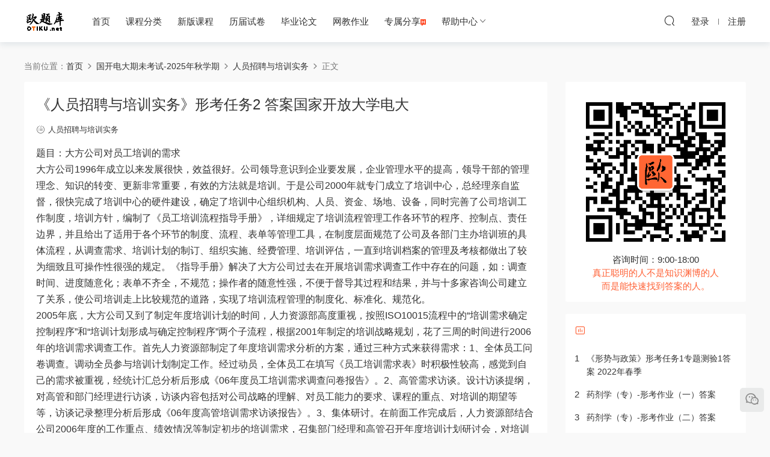

--- FILE ---
content_type: text/html; charset=UTF-8
request_url: https://otiku.net/ouchn/ryzpypxsw-1868.html
body_size: 11536
content:


    <!DOCTYPE HTML>
<html>
<head>
  <meta http-equiv="Content-Type" content="Type=text/html;charset=UTF-8">
  <meta http-equiv="Content-Language" content="zh-CN">
  <meta http-equiv="X-UA-Compatible" content="IE=edge,chrome=1">
  <meta name="viewport" content="width=device-width,minimum-scale=1.0,maximum-scale=1.0,user-scalable=no"/>
  <meta name="apple-mobile-web-app-title" content="欧题库-学习资料分享">
  
  <meta http-equiv="Cache-Control" content="no-siteapp">
  <title>《人员招聘与培训实务》形考任务2 答案国家开放大学电大 - 欧题库 国开在线作业答案学习资料分享！</title>
  <meta name="keywords" content="人员招聘与培训实务">
  <link rel="shortcut icon" href="https://otiku.net/wp-content/themes/modown/static/img/favicon.png">
  <meta name='robots' content='index, follow, max-image-preview:large, max-snippet:-1, max-video-preview:-1' />

	<!-- This site is optimized with the Yoast SEO plugin v19.7.1 - https://yoast.com/wordpress/plugins/seo/ -->
	<meta name="description" content="《人员招聘与培训实务》形考任务2 答案国家开放大学电大 - 欧题库-学习资料分享" />
	<link rel="canonical" href="https://otiku.net/ouchn/ryzpypxsw-1868.html" />
	<meta name="twitter:label1" content="作者" />
	<meta name="twitter:data1" content="Otiku" />
	<script type="application/ld+json" class="yoast-schema-graph">{"@context":"https://schema.org","@graph":[{"@type":"WebPage","@id":"https://otiku.net/ouchn/ryzpypxsw-1868.html","url":"https://otiku.net/ouchn/ryzpypxsw-1868.html","name":"《人员招聘与培训实务》形考任务2 答案国家开放大学电大 - 欧题库 国开在线作业答案","isPartOf":{"@id":"https://otiku.net/#website"},"datePublished":"2022-01-20T07:59:11+00:00","dateModified":"2022-01-20T08:44:21+00:00","author":{"@id":"https://otiku.net/#/schema/person/114abfea9507abe952107cb98151de7c"},"description":"《人员招聘与培训实务》形考任务2 答案国家开放大学电大 - 欧题库-学习资料分享","breadcrumb":{"@id":"https://otiku.net/ouchn/ryzpypxsw-1868.html#breadcrumb"},"inLanguage":"zh-CN","potentialAction":[{"@type":"ReadAction","target":["https://otiku.net/ouchn/ryzpypxsw-1868.html"]}]},{"@type":"BreadcrumbList","@id":"https://otiku.net/ouchn/ryzpypxsw-1868.html#breadcrumb","itemListElement":[{"@type":"ListItem","position":1,"name":"首页","item":"https://otiku.net/"},{"@type":"ListItem","position":2,"name":"国开电大期未考试-2025年秋学期","item":"https://otiku.net/category/ouchn"},{"@type":"ListItem","position":3,"name":"人员招聘与培训实务","item":"https://otiku.net/category/ouchn/ryzpypxsw"},{"@type":"ListItem","position":4,"name":"《人员招聘与培训实务》形考任务2 答案国家开放大学电大"}]},{"@type":"WebSite","@id":"https://otiku.net/#website","url":"https://otiku.net/","name":"欧题库-学习资料分享","description":"开放大学(国开)形考作业答案-在线作业答案-大作业答案！-学习资料分享","potentialAction":[{"@type":"SearchAction","target":{"@type":"EntryPoint","urlTemplate":"https://otiku.net/?s={search_term_string}"},"query-input":"required name=search_term_string"}],"inLanguage":"zh-CN"},{"@type":"Person","@id":"https://otiku.net/#/schema/person/114abfea9507abe952107cb98151de7c","name":"Otiku","image":{"@type":"ImageObject","inLanguage":"zh-CN","@id":"https://otiku.net/#/schema/person/image/","url":"https://secure.gravatar.com/avatar/e3d13b72513c1c5e296268f24e090498?s=96&d=mm&r=g","contentUrl":"https://secure.gravatar.com/avatar/e3d13b72513c1c5e296268f24e090498?s=96&d=mm&r=g","caption":"Otiku"},"sameAs":["http://otiku.net"],"url":"https://otiku.net/author/admin"}]}</script>
	<!-- / Yoast SEO plugin. -->


<link rel='dns-prefetch' href='//s.w.org' />
<link rel='stylesheet' id='mobantu-libs-css'  href='https://otiku.net/wp-content/themes/modown/static/css/libs.css?ver=7.1' type='text/css' media='screen' />
<link rel='stylesheet' id='mobantu-base-css'  href='https://otiku.net/wp-content/themes/modown/static/css/base.css?ver=7.1' type='text/css' media='screen' />
<link rel='stylesheet' id='modown-style-css'  href='https://otiku.net/wp-content/themes/modown/style.css?ver=7.1' type='text/css' media='screen' />
<script type='text/javascript' src='https://otiku.net/wp-includes/js/jquery/jquery.min.js?ver=3.6.0' id='jquery-core-js'></script>
<script type='text/javascript' src='https://otiku.net/wp-includes/js/jquery/jquery-migrate.min.js?ver=3.3.2' id='jquery-migrate-js'></script>
<link rel='shortlink' href='https://otiku.net/?p=1868' />
	<style id="erphpdown-custom"></style>
	<script>window._ERPHPDOWN = {"uri":"https://otiku.net/wp-content/plugins/erphpdown", "payment": "5", "wppay": "link", "author": "mobantu"}</script>
  <script>window._MBT = {uri: 'https://otiku.net/wp-content/themes/modown', urc: 'https://otiku.net/wp-content/themes/modown', url:'https://otiku.net',usr: 'https://otiku.net/user', roll: [], admin_ajax: 'https://otiku.net/wp-admin/admin-ajax.php', erphpdown: 'https://otiku.net/wp-content/plugins/erphpdown/', image: '0.6316', hanimated: '0', fancybox: '0'}</script>
  <style>
    .banner:after, .banner-archive:after, body.home .swiper-container-fullwidth .swiper-slide:after, .mocats .moli .moli-header:after{content:"";position:absolute;top:0;bottom:0;left:0;right:0;background:linear-gradient(180deg,rgba(0,0,0,.38) 0,rgba(0,0,0,.38) 3.5%,rgba(0,0,0,.379) 7%,rgba(0,0,0,.377) 10.35%,rgba(0,0,0,.375) 13.85%,rgba(0,0,0,.372) 17.35%,rgba(0,0,0,.369) 20.85%,rgba(0,0,0,.366) 24.35%,rgba(0,0,0,.364) 27.85%,rgba(0,0,0,.361) 31.35%,rgba(0,0,0,.358) 34.85%,rgba(0,0,0,.355) 38.35%,rgba(0,0,0,.353) 41.85%,rgba(0,0,0,.351) 45.35%,rgba(0,0,0,.35) 48.85%,rgba(0,0,0,.353) 52.35%,rgba(0,0,0,.36) 55.85%,rgba(0,0,0,.371) 59.35%,rgba(0,0,0,.385) 62.85%,rgba(0,0,0,.402) 66.35%,rgba(0,0,0,.42) 69.85%,rgba(0,0,0,.44) 73.35%,rgba(0,0,0,.46) 76.85%,rgba(0,0,0,.48) 80.35%,rgba(0,0,0,.498) 83.85%,rgba(0,0,0,.515) 87.35%,rgba(0,0,0,.529) 90.85%,rgba(0,0,0,.54) 94.35%,rgba(0,0,0,.547) 97.85%,rgba(0,0,0,.55));z-index:9}
      .banner{height: 260px;}
      body.archive .banner-archive{display: none;}
      .grids .grid h3 a, .lists .list h3 a, .lists .grid h3 a, .home-blogs ul li h3 a{font-weight:600;}
      .vip-tag, .free-tag{display:none !important;}
  .logo{width:70px;}@media (max-width: 1024px){.logo, .logo a {width: 60px;height: 60px;}}.footer-widget{width:calc(50% - 20px);}@media (max-width: 768px){.footer-widget{width:calc(50% - 20px);}}@media (max-width: 480px){.footer-widget{width:calc(100% - 20px);}}.sidebar select{   
    width: 100%;
    height: 40px;
    border-color: #ff5f33;
    }
.sidebar .widget_categories form .screen-reader-text {
    display: none;
}</style></head>
<body class="post-template-default single single-post postid-1868 single-format-standard" id="otiku">
<header class="header">
  <div class="container clearfix">
    <div class="logo"><a style="background-image:url(https://otiku.net/wp-content/themes/modown/static/img/LOGO2.png)" href="https://otiku.net/" title="欧题库-学习资料分享">欧题库-学习资料分享</a></div>
    <ul class="nav-main">
      <li id="menu-item-32" class="menu-item menu-item-type-custom menu-item-object-custom menu-item-32"><a href="/">首页</a></li>
<li id="menu-item-43" class="menu-item menu-item-type-custom menu-item-object-custom menu-item-43"><a href="/cates">课程分类</a></li>
<li id="menu-item-3198" class="menu-item menu-item-type-custom menu-item-object-custom menu-item-3198"><a target="_blank" rel="noopener" href="https://dtiku.com/cate">新版课程</a></li>
<li id="menu-item-1533" class="menu-item menu-item-type-custom menu-item-object-custom menu-item-1533"><a href="/历届试卷">历届试卷</a></li>
<li id="menu-item-7554" class="menu-item menu-item-type-custom menu-item-object-custom menu-item-7554"><a target="_blank" rel="noopener" href="https://dtiku.com/thesis-category">毕业论文</a></li>
<li id="menu-item-33" class="menu-item menu-item-type-taxonomy menu-item-object-category menu-item-33"><a href="https://otiku.net/category/open">网教作业</a></li>
<li id="menu-item-3054" class="menu-item menu-item-type-custom menu-item-object-custom menu-item-3054"><a href="https://otiku.net/help-3036.html">专属分享<img alt="专属分享" src="/wp-content/uploads/2022/04/06094024782.gif"></a></li>
<li id="menu-item-3138" class="menu-item menu-item-type-custom menu-item-object-custom menu-item-has-children menu-item-3138"><a href="/kf">帮助中心</a>
<ul class="sub-menu">
	<li id="menu-item-3136" class="menu-item menu-item-type-custom menu-item-object-custom menu-item-3136"><a target="_blank" rel="noopener" href="https://otiku.net/kf">联系客服</a></li>
	<li id="menu-item-3137" class="menu-item menu-item-type-custom menu-item-object-custom menu-item-3137"><a target="_blank" rel="noopener" href="https://www.kancloud.cn/o639066564/help/2704761">更多帮助</a></li>
</ul>
</li>
    </ul>
        <ul class="nav-right">
                        <li class="nav-search">
        <a href="javascript:;" class="search-loader" title="搜索"><i class="icon icon-search"></i></a>
      </li>
            <li class="nav-login no"><a href="https://otiku.net/login" class="signin-loader"><i class="icon icon-user"></i><span>登录</span></a><b class="nav-line"></b><a href="https://otiku.net/login?action=register" class="signup-loader"><span>注册</span></a></li>
            <li class="nav-button"><a href="javascript:;" class="nav-loader"><i class="icon icon-menu"></i></a></li>
    </ul>
  </div>
</header>
<div class="search-wrap">
  <div class="container">
    <form action="https://otiku.net/" class="search-form" method="get">
      <input autocomplete="off" class="search-input" name="s" placeholder="输入课程名称回车!" type="text">
        <button type="submit"  class="icon icon-search" style="border: 0;background: transparent;line-height:1.5;right:40px;"></button>
        <i class="icon icon-close" style=""></i>

      <!--cxl  只搜索1，2-->
      <input type="hidden" name="cat" value="1,2" />
      <!--<i class="icon icon-close"></i>-->
    </form>
  </div>
</div>    <div class="main">
    	    	<div class="container clearfix">
    		    		<div class="breadcrumbs">当前位置：<span><a href="https://otiku.net/" itemprop="url"><span itemprop="title">首页</span></a></span> <span class="sep"><i class="dripicons dripicons-chevron-right"></i></span> <span><a href="https://otiku.net/category/ouchn" itemprop="url"><span itemprop="title">国开电大期未考试-2025年秋学期</span></a></span> <span class="sep"><i class="dripicons dripicons-chevron-right"></i></span> <span><a href="https://otiku.net/category/ouchn/ryzpypxsw" itemprop="url"><span itemprop="title">人员招聘与培训实务</span></a></span> <span class="sep"><i class="dripicons dripicons-chevron-right"></i></span> <span class="current">正文</span></div>    		    		    		<div class="content-wrap">
    	    	<div class="content">
    	    		    	    		    	    		    	    		    	    		<article class="single-content">
    		    		<div class="article-header">	<h1 class="article-title">《人员招聘与培训实务》形考任务2 答案国家开放大学电大</h1>
	<div class="article-meta">
						<span class="item item-cats"><i class="icon icon-cat"></i> <a href="https://otiku.net/category/ouchn/ryzpypxsw">人员招聘与培训实务</a></span>
									</div>
</div>    		    		<div class="article-content">
    		    			    		    			<style>.erphpdown-box{display:block;}</style>    		    			    		    			<p>题目：大方公司对员工培训的需求<br />
大方公司1996年成立以来发展很快，效益很好。公司领导意识到企业要发展，企业管理水平的提高，领导干部的管理理念、知识的转变、更新非常重要，有效的方法就是培训。于是公司2000年就专门成立了培训中心，总经理亲自监督，很快完成了培训中心的硬件建设，确定了培训中心组织机构、人员、资金、场地、设备，同时完善了公司培训工作制度，培训方针，编制了《员工培训流程指导手册》，详细规定了培训流程管理工作各环节的程序、控制点、责任边界，并且给出了适用于各个环节的制度、流程、表单等管理工具，在制度层面规范了公司及各部门主办培训班的具体流程，从调查需求、培训计划的制订、组织实施、经费管理、培训评估，一直到培训档案的管理及考核都做出了较为细致且可操作性很强的规定。《指导手册》解决了大方公司过去在开展培训需求调查工作中存在的问题，如：调查时间、进度随意化；表单不齐全，不规范；操作者的随意性强，不便于督导其过程和结果，并与十多家咨询公司建立了关系，使公司培训走上比较规范的道路，实现了培训流程管理的制度化、标准化、规范化。<br />
2005年底，大方公司又到了制定年度培训计划的时间，人力资源部高度重视，按照ISO10015流程中的“培训需求确定控制程序”和“培训计划形成与确定控制程序”两个子流程，根据2001年制定的培训战略规划，花了三周的时间进行2006年的培训需求调查工作。首先人力资源部制定了年度培训需求分析的方案，通过三种方式来获得需求：1、全体员工问卷调查。调动全员参与培训计划制定工作。经过动员，全体员工在填写《员工培训需求表》时积极性较高，感觉到自己的需求被重视，经统计汇总分析后形成《06年度员工培训需求调查问卷报告》。2、高管需求访谈。设计访谈提纲，对高管和部门经理进行访谈，访谈内容包括对公司战略的理解、对员工能力的要求、课程的重点、对培训的期望等等，访谈记录整理分析后形成《06年度高管培训需求访谈报告》。3、集体研讨。在前面工作完成后，人力资源部结合公司2006年度的工作重点、绩效情况等制定初步的培训需求，召集部门经理和高管召开年度培训计划研讨会，对培训草案进行讨论，会后修正最终形成大方公司年度培训计划。<br />
大方公司人力资源部在年度培训计划制定后，总结分析在做培训需求调查工作中的经验教训，发现存在以下问题。一是运用工具获取培训需求分析的来源有困难。比如说要从企业战略目标、绩效考核、胜任素质、个人发展与生涯规划等等来获取需求，这些来源基本上都很明白，可是在实际应用进行需求来源筛选分析时还缺乏相应的可量化工具，对重要的、紧迫的需求不能准确把握，各部门上报的培训需求太多太散。二是人力资源部严格按《员工培训流程指导手册》流程规定，花了很大精力和时间填报、汇总的全体员工培训需求，其价值并不是非常大，无法较好地转化为培训计划；而对高管和部门经理进行的访谈结果，在制定培训计划时却起到了重要作用。三是《指导手册》虽然明确界定了专业部室、直线经理、部门培训联系人的职责，但是在实际操作中，由于专业部门比较忙，加之觉得培训是人力资源部的事的观念不能一时改变，因此有些职责不能完全落实下去，有些岗位培训需求调查表应是由直线经理在沟通后负责填写，但实际上基本上由员工个人根据自己的意向来填写，这样就导致培训需求较散，有些个人还随意填写，在培训需求的正确把握上给人力资源部带来了较多困难。而且员工个人在填写需求时站的高度较低，基本上都是来自本岗位的提升需求，如对运维人员来说基本上是提升维护能力的，对营销人员来说基本上是提升营销能力的，每年开展需求调查时几乎都出现雷同的需求结果。四是部门培训联系人的作用不能有效发挥。部门培训联系人作为人力资源部与部门的联系人，他们的作用非常重要。流程虽然明确了培训联系人的诸多职责，但在实际运作中部门培训联系人基本上只负责发放、收齐相关表格，比如在部门内解释说明表格、分类整理和详细分析培训需求的职责并没有真正落实下去。<br />
看完案例后，请回答以下问题：<br />
1、通过学习大方公司的案例后，请思考一般有哪些培训方法可供选择？<br />
2、培训需求分析的步骤有哪些？<br />
3、从组织、任务、人员层面来看，你认为大方公司的员工需要接受哪些方面的培训？<br />
4、培训课程设计程序或步骤是怎样的？<br />
<span class="c-info"><br />
【答案为上面试题答案，请核对试题后再购买】<br />
如果题目顺序是随机的，请按快捷键Ctrl+F在页面内查找，如需帮助请联系微信客服！<br />
</span><br />
<div class="erphpdown erphpdown-see erphpdown-see-pay erphpdown-content-vip" id="erphpdown" style="display:block">此内容查看价格为<span class="erphpdown-price">3</span>金币，请先<a href="https://otiku.net/wp-login.php" target="_blank" class="erphp-login-must">登录</a><div class="erphpdown-tips">新注册用户随机送2-10金币，如有问题，请联系<a href="https://otiku.net/kf">微信客服</a>解决！</div></div></p>
    		    			    		    			    		    			    		            </div>
    		    			<div class="article-act">
						<a href="javascript:;" class="article-collect signin-loader" title="收藏"><i class="icon icon-star"></i> <span>0</span></a>
						</div>
    		                					<div class="article-shares"><a href="javascript:;" data-url="https://otiku.net/ouchn/ryzpypxsw-1868.html" class="share-weixin" title="分享到微信"><i class="icon icon-weixin"></i></a><a data-share="qzone" class="share-qzone" data-url="https://otiku.net/ouchn/ryzpypxsw-1868.html" title="分享到QQ空间"><i class="icon icon-qzone"></i></a><a data-share="weibo" class="share-tsina" data-url="https://otiku.net/ouchn/ryzpypxsw-1868.html" title="分享到新浪微博"><i class="icon icon-weibo"></i></a><a data-share="qq" class="share-sqq" data-url="https://otiku.net/ouchn/ryzpypxsw-1868.html" title="分享到QQ好友"><i class="icon icon-qq"></i></a><a data-share="douban" class="share-douban" data-url="https://otiku.net/ouchn/ryzpypxsw-1868.html" title="分享到豆瓣网"><i class="icon icon-douban"></i></a></div>    	            </article>
    	                	                	            <nav class="article-nav">
    	                <span class="article-nav-prev">上一篇<br><a href="https://otiku.net/ouchn/ryzpypxsw-1866.html" rel="prev">《人员招聘与培训实务》形考任务1 答案国家开放大学电大</a></span>
    	                <span class="article-nav-next">下一篇<br><a href="https://otiku.net/ouchn/ryzpypxsw-1870.html" rel="next">《人员招聘与培训实务》形考任务3 答案国家开放大学电大</a></span>
    	            </nav>
    	                	                	                	                	                	    	</div>
    	    </div>
    		<aside class="sidebar">
	<div class="theiaStickySidebar">
	<div class="widget widget-text"><img src="https://otiku.net/wp-content/themes/modown/static/img/kf.gif" 
 alt="联系欧题库客服">
<p style="text-align:center">咨询时间：9:00-18:00</p>
<p style="text-align:center;color:#ff5f33;">真正聪明的人不是知识渊博的人<br>而是能快速找到答案的人。</p></div><div class="widget widget-postlist widget-toplist"><h3><i class="icon icon-top"></i> </h3><ul>        <li>
        	<span class="sort">1</span>
          <h4><a href="https://otiku.net/otiku-3186.html" title="《形势与政策》形考任务1专题测验1答案 2022年春季" target="">《形势与政策》形考任务1专题测验1答案 2022年春季</a></h4>
          <p class="meta">
          	<span class="downloads"><i class="icon icon-download"></i> </span>
          	          	          </p>
           
        </li>
		        <li>
        	<span class="sort">2</span>
          <h4><a href="https://otiku.net/ouchn-3684.html" title="药剂学（专）-形考作业（一）答案" target="">药剂学（专）-形考作业（一）答案</a></h4>
          <p class="meta">
          	<span class="downloads"><i class="icon icon-download"></i> </span>
          	          	          </p>
           
        </li>
		        <li>
        	<span class="sort">3</span>
          <h4><a href="https://otiku.net/ouchn-3686.html" title="药剂学（专）-形考作业（二）答案" target="">药剂学（专）-形考作业（二）答案</a></h4>
          <p class="meta">
          	<span class="downloads"><i class="icon icon-download"></i> </span>
          	          	          </p>
           
        </li>
		        <li>
        	<span class="sort">4</span>
          <h4><a href="https://otiku.net/ouchn-3688.html" title="药剂学（专）-形考作业（三）答案" target="">药剂学（专）-形考作业（三）答案</a></h4>
          <p class="meta">
          	<span class="downloads"><i class="icon icon-download"></i> </span>
          	          	          </p>
           
        </li>
		        <li>
        	<span class="sort">5</span>
          <h4><a href="https://otiku.net/ouchn/_webkfjc-894.html" title="国家开放大学学习网电大《web开发基础》形考任务5答案" target="">国家开放大学学习网电大《web开发基础》形考任务5答案</a></h4>
          <p class="meta">
          	<span class="downloads"><i class="icon icon-download"></i> </span>
          	          	          </p>
           
        </li>
		        <li>
        	<span class="sort">6</span>
          <h4><a href="https://otiku.net/ouchn/_javascriptcxsj-932.html" title="国家开放大学学习网电大《JavaScript程序设计》形考任务1答案" target="">国家开放大学学习网电大《JavaScript程序设计》形考任务1答案</a></h4>
          <p class="meta">
          	<span class="downloads"><i class="icon icon-download"></i> </span>
          	          	          </p>
           
        </li>
		        <li>
        	<span class="sort">7</span>
          <h4><a href="https://otiku.net/ouchn/_dreamweaverwysj-1071.html" title="国开电大《Dreamweaver网页设计》形考任务10答案" target="">国开电大《Dreamweaver网页设计》形考任务10答案</a></h4>
          <p class="meta">
          	<span class="downloads"><i class="icon icon-download"></i> </span>
          	          	          </p>
           
        </li>
		        <li>
        	<span class="sort">8</span>
          <h4><a href="https://otiku.net/ouchn-5942.html" title="国开《java语言程序设计》形考任务4|答案" target="">国开《java语言程序设计》形考任务4|答案</a></h4>
          <p class="meta">
          	<span class="downloads"><i class="icon icon-download"></i> </span>
          	          	          </p>
           
        </li>
		        <li>
        	<span class="sort">9</span>
          <h4><a href="https://otiku.net/ouchn-6328.html" title="国开《创业基础课程》形成性考核册|答案" target="">国开《创业基础课程》形成性考核册|答案</a></h4>
          <p class="meta">
          	<span class="downloads"><i class="icon icon-download"></i> </span>
          	          	          </p>
           
        </li>
		        <li>
        	<span class="sort">10</span>
          <h4><a href="https://otiku.net/ouchn/_webkfjc-888.html" title="国家开放大学学习网电大《web开发基础》形考任务2答案" target="">国家开放大学学习网电大《web开发基础》形考任务2答案</a></h4>
          <p class="meta">
          	<span class="downloads"><i class="icon icon-download"></i> </span>
          	          	          </p>
           
        </li>
		</ul></div>
		</div>	    
</aside>    	</div>
    </div>
    <footer class="footer">
	<div class="container">
	    	    	    <p class="copyright">Copyright © 2009-2022 otiku.net Inc. All Rights Reserved.  <a href="https://beian.miit.gov.cn" target="_blank" style="color: #a7a7a7;">京ICP备2021021885号-1</a>
</p>
	</div>
</footer>
<div class="rollbar">
	<ul>
								<li><a href="javascript:;" class="kefu_weixin"><i class="icon icon-weixin"></i><img src="/wp-content/themes/modown/static/img/kf.gif" alt="客服微信"></a></li>								<li class="totop-li"><a href="javascript:;" class="totop"><i class="icon icon-arrow-up"></i></a><h6>返回顶部<i></i></h6></li>    
	</ul>
</div>
<div class="sign">			
	<div class="sign-mask"></div>			
	<div class="sign-box">			
		<div class="sign-tips"></div>			
		<form id="sign-in">  
		    <div class="form-item" style="text-align:center"><a href="https://otiku.net"><img class="logo-login" src="https://otiku.net/wp-content/uploads/2021/07/LOGO100-100.png" alt="欧题库-学习资料分享"></a></div>
			<div class="form-item"><input type="text" name="user_login" class="form-control" id="user_login" placeholder="用户名/邮箱"><i class="icon icon-user"></i></div>			
			<div class="form-item"><input type="password" name="password" class="form-control" id="user_pass" placeholder="密码"><i class="icon icon-lock"></i></div>		
				
			<div class="sign-submit">			
				<input type="button" class="btn signinsubmit-loader" name="submit" value="登录">  			
				<input type="hidden" name="action" value="signin">			
			</div>			
			<div class="sign-trans">没有账号？ <a href="javascript:;" class="erphp-reg-must">注册</a>&nbsp;&nbsp;<a href="https://otiku.net/login?action=password" rel="nofollow" target="_blank">忘记密码？</a><a href="javascript:;" class="signsms-loader" style="float:right;position: relative;top: -5px;"><i class="icon icon-mobile"></i>手机号登录</a></div>	
						
			<div class="sign-social">
				<h2>社交账号快速登录</h2>
				<a class="login-qq" href="https://otiku.net/oauth/qq?rurl=https://otiku.net/ouchn/ryzpypxsw-1868.html"><i class="icon icon-qq"></i></a>									
				<a class="login-weixin signmp-loader" href="javascript:;"><i class="icon icon-weixin"></i></a>		
			</div>	
				
					    <div class="expend-container">
	            <a href="javascript:;" title="扫码登录" class="signmp-loader"><svg class="icon toggle" style="width: 4em; height: 4em;vertical-align: middle;overflow: hidden;" viewBox="0 0 1024 1024" version="1.1" xmlns="http://www.w3.org/2000/svg" p-id="6487"><path d="M540.9 866h59v59h-59v-59zM422.8 423.1V98.4H98.1v324.8h59v59h59v-59h206.7z m-265.7-59V157.4h206.7v206.7H157.1z m0 0M216.2 216.4h88.6V305h-88.6v-88.6zM600 98.4v324.8h324.8V98.4H600z m265.7 265.7H659V157.4h206.7v206.7z m0 0M718.1 216.4h88.6V305h-88.6v-88.6zM216.2 718.3h88.6v88.6h-88.6v-88.6zM98.1 482.2h59v59h-59v-59z m118.1 0h59.1v59h-59.1v-59z m0 0M275.2 600.2H98.1V925h324.8V600.2h-88.6v-59h-59v59z m88.6 59.1V866H157.1V659.3h206.7z m118.1-531.4h59v88.6h-59v-88.6z m0 147.6h59v59h-59v-59zM659 482.2H540.9v-88.6h-59v88.6H334.3v59H600v59h59v-118z m0 118h59.1v59H659v-59z m-177.1 0h59v88.6h-59v-88.6z m0 147.7h59V866h-59V747.9zM600 688.8h59V866h-59V688.8z m177.1-88.6h147.6v59H777.1v-59z m88.6-118h59v59h-59v-59z m-147.6 0h118.1v59H718.1v-59z m0 206.6h59v59h-59v-59z m147.6 59.1h-29.5v59h59v-59h29.5v-59h-59v59z m-147.6 59h59V866h-59v-59.1z m59 59.1h147.6v59H777.1v-59z m0 0" p-id="6488"></path></svg></a>
	        </div>
	    		
		</form>	
				
		<form id="sign-up" style="display: none;"> 	
		    <div class="form-item" style="text-align:center"><a href="https://otiku.net"><img class="logo-login" src="https://otiku.net/wp-content/uploads/2021/07/LOGO100-100.png" alt="欧题库-学习资料分享"></a></div>				
			<div class="form-item"><input type="text" name="name" class="form-control" id="user_register" placeholder="用户名"><i class="icon icon-user"></i></div>			
			<div class="form-item"><input type="email" name="email" class="form-control" id="user_email" placeholder="邮箱"><i class="icon icon-mail"></i></div>		
			<div class="form-item"><input type="password" name="password2" class="form-control" id="user_pass2" placeholder="密码"><i class="icon icon-lock"></i></div>
						<div class="form-item">
				<input type="text" class="form-control" id="captcha" name="captcha" placeholder="验证码"><img src="https://otiku.net/wp-content/themes/modown/static/img/captcha.png" class="captcha-clk2" alt="验证码"/>
				<i class="icon icon-safe"></i>
			</div>
				
			<div class="sign-submit">			
				<input type="button" class="btn signupsubmit-loader" name="submit" value="注册">  			
				<input type="hidden" name="action" value="signup">  	
							
			</div>			
			<div class="sign-trans">已有账号？ <a href="javascript:;" class="erphp-login-must">登录</a>&nbsp;&nbsp;<a href="javascript:;" class="signsms-loader" style="float:right;position: relative;top: -5px;"><i class="icon icon-mobile"></i>手机号登录</a></div>		
						
			<div class="sign-social">
				<h2>社交账号快速注册</h2>
				<a class="login-qq" href="https://otiku.net/oauth/qq?rurl=https://otiku.net/ouchn/ryzpypxsw-1868.html"><i class="icon icon-qq"></i></a>					
					
				<a class="login-weixin signmp-loader" href="javascript:;"><i class="icon icon-weixin"></i></a>	
			</div>	
								    <div class="expend-container">
	            <a href="javascript:;" title="扫码登录" class="signmp-loader"><svg class="icon toggle" style="width: 4em; height: 4em;vertical-align: middle;overflow: hidden;" viewBox="0 0 1024 1024" version="1.1" xmlns="http://www.w3.org/2000/svg" p-id="6487"><path d="M540.9 866h59v59h-59v-59zM422.8 423.1V98.4H98.1v324.8h59v59h59v-59h206.7z m-265.7-59V157.4h206.7v206.7H157.1z m0 0M216.2 216.4h88.6V305h-88.6v-88.6zM600 98.4v324.8h324.8V98.4H600z m265.7 265.7H659V157.4h206.7v206.7z m0 0M718.1 216.4h88.6V305h-88.6v-88.6zM216.2 718.3h88.6v88.6h-88.6v-88.6zM98.1 482.2h59v59h-59v-59z m118.1 0h59.1v59h-59.1v-59z m0 0M275.2 600.2H98.1V925h324.8V600.2h-88.6v-59h-59v59z m88.6 59.1V866H157.1V659.3h206.7z m118.1-531.4h59v88.6h-59v-88.6z m0 147.6h59v59h-59v-59zM659 482.2H540.9v-88.6h-59v88.6H334.3v59H600v59h59v-118z m0 118h59.1v59H659v-59z m-177.1 0h59v88.6h-59v-88.6z m0 147.7h59V866h-59V747.9zM600 688.8h59V866h-59V688.8z m177.1-88.6h147.6v59H777.1v-59z m88.6-118h59v59h-59v-59z m-147.6 0h118.1v59H718.1v-59z m0 206.6h59v59h-59v-59z m147.6 59.1h-29.5v59h59v-59h29.5v-59h-59v59z m-147.6 59h59V866h-59v-59.1z m59 59.1h147.6v59H777.1v-59z m0 0" p-id="6488"></path></svg></a>
	        </div>
	    		
		</form>	
			
				<form id="sign-sms" style="display: none;">  
		    <div class="form-item" style="text-align:center"><a href="https://otiku.net"><img class="logo-login" src="https://otiku.net/wp-content/uploads/2021/07/LOGO100-100.png" alt="欧题库-学习资料分享"></a></div>
			<div class="form-item"><input type="text" name="user_mobile" class="form-control" id="user_mobile" placeholder="手机号"><i class="icon icon-mobile"></i></div>			
			<div class="form-item"><input type="text" name="user_mobile_captcha" class="form-control" id="user_mobile_captcha" placeholder="验证码"><span class="captcha-sms-clk">获取手机验证码</span><i class="icon icon-safe"></i></div>			
			<div class="sign-submit">			
				<input type="button" class="btn signsmssubmit-loader" name="submit" value="快速登录">  			
				<input type="hidden" name="action" value="signsms">		
					
			</div>			
			<div class="sign-trans">手机不在身边？ <a href="javascript:;" class="erphp-login-must">账号登录</a></div>	
						
			<div class="sign-social">
				<h2>社交账号快速登录</h2>
				<a class="login-qq" href="https://otiku.net/oauth/qq?rurl=https://otiku.net/ouchn/ryzpypxsw-1868.html"><i class="icon icon-qq"></i></a>									
				<a class="login-weixin signmp-loader" href="javascript:;"><i class="icon icon-weixin"></i></a>		
			</div>	
				
					    <div class="expend-container">
	            <a href="javascript:;" title="扫码登录" class="signmp-loader"><svg class="icon toggle" style="width: 4em; height: 4em;vertical-align: middle;overflow: hidden;" viewBox="0 0 1024 1024" version="1.1" xmlns="http://www.w3.org/2000/svg" p-id="6487"><path d="M540.9 866h59v59h-59v-59zM422.8 423.1V98.4H98.1v324.8h59v59h59v-59h206.7z m-265.7-59V157.4h206.7v206.7H157.1z m0 0M216.2 216.4h88.6V305h-88.6v-88.6zM600 98.4v324.8h324.8V98.4H600z m265.7 265.7H659V157.4h206.7v206.7z m0 0M718.1 216.4h88.6V305h-88.6v-88.6zM216.2 718.3h88.6v88.6h-88.6v-88.6zM98.1 482.2h59v59h-59v-59z m118.1 0h59.1v59h-59.1v-59z m0 0M275.2 600.2H98.1V925h324.8V600.2h-88.6v-59h-59v59z m88.6 59.1V866H157.1V659.3h206.7z m118.1-531.4h59v88.6h-59v-88.6z m0 147.6h59v59h-59v-59zM659 482.2H540.9v-88.6h-59v88.6H334.3v59H600v59h59v-118z m0 118h59.1v59H659v-59z m-177.1 0h59v88.6h-59v-88.6z m0 147.7h59V866h-59V747.9zM600 688.8h59V866h-59V688.8z m177.1-88.6h147.6v59H777.1v-59z m88.6-118h59v59h-59v-59z m-147.6 0h118.1v59H718.1v-59z m0 206.6h59v59h-59v-59z m147.6 59.1h-29.5v59h59v-59h29.5v-59h-59v59z m-147.6 59h59V866h-59v-59.1z m59 59.1h147.6v59H777.1v-59z m0 0" p-id="6488"></path></svg></a>
	        </div>
	    		
		</form>
						<form id="sign-mp">
			<div class="form-item">
				<style>
        .erphp-weixin-scan{margin:0 auto;position:relative;max-width: 300px;}
        .erphp-weixin-scan .ews-title{text-align:center;font-size:18px;}
        .erphp-weixin-scan img{max-width: 100%;height: auto;}
        .erphp-weixin-scan .ews-box{text-align: center;}
        .erphp-weixin-scan .ews-box .ews-input{border:1px solid #eee;border-radius:3px;padding:6px 12px;width:150px;height: 35px;box-sizing: border-box;}
        .erphp-weixin-scan .ews-box .ews-button{background: #07C160;border:none;padding:7px 12px;color:#fff;border-radius: 3px;font-size:14px;cursor: pointer;height: 35px;box-sizing: border-box;}
        .erphp-weixin-scan .ews-tips{text-align:center;font-size:13px;color:#999;margin-top:10px;}
        </style>
        <div class="erphp-weixin-scan">
            <div class="ews-title">微信扫一扫关注</div>
            <img src="https://otiku.net/wp-content/uploads/2021/07/qrcode_for_gh_67acc26e1fd3_344-1.jpg" alt="微信扫一扫关注"/>
            <div class="ews-box">
                <input type="text" id="ews_code" class="ews-input" placeholder="验证码"/>
                <button type="button" class="ews-button">验证登录</button>
            </div>
            <div class="ews-tips">
            如已关注，请在公众号内回复“登录”二字获取验证码
            </div>
        </div>			</div>					
			<div class="sign-trans" style="text-align:center"><a href="javascript:;" class="erphp-login-must">使用其他方式登录/注册</a></div>
					    <div class="expend-container">
	            <a href="javascript:;" title="账号登录" class="erphp-login-must"><svg class="icon toggle" hidden style="padding:0.5rem;width: 4em; height: 4em;vertical-align: middle;overflow: hidden;" viewBox="0 0 1024 1024" version="1.1" xmlns="http://www.w3.org/2000/svg" p-id="1166" data-spm-anchor-id="a313x.7781069.0.i0"><path d="M192 960h640v64H192v-64z" p-id="1167"></path><path d="M384 768h256v256H384v-256zM960 0H64a64 64 0 0 0-64 64v640a64 64 0 0 0 64 64h896a64 64 0 0 0 64-64V64a64 64 0 0 0-64-64z m0 704H64V64h896v640z" p-id="1168"></path><path d="M128 128h768v512H128V128z" p-id="1169"></path></svg></a>
	        </div>
	    			</form>
			
	</div>			
</div><script type='text/javascript' id='wp-postviews-cache-js-extra'>
/* <![CDATA[ */
var viewsCacheL10n = {"admin_ajax_url":"https:\/\/otiku.net\/wp-admin\/admin-ajax.php","post_id":"1868"};
/* ]]> */
</script>
<script type='text/javascript' src='https://otiku.net/wp-content/plugins/wp-postviews/postviews-cache.js?ver=1.68' id='wp-postviews-cache-js'></script>
<script type='text/javascript' id='ews-js-extra'>
/* <![CDATA[ */
var ews_ajax_url = "https:\/\/otiku.net\/wp-admin\/admin-ajax.php";
/* ]]> */
</script>
<script type='text/javascript' src='https://otiku.net/wp-content/plugins/erphp-weixin-scan-master/assets/ews.js?ver=2.01' id='ews-js'></script>
<script type='text/javascript' id='erphpdown-js-extra'>
/* <![CDATA[ */
var _ERPHP = {"ajaxurl":"https:\/\/otiku.net\/wp-admin\/admin-ajax.php"};
var erphpdown_ajax_url = "https:\/\/otiku.net\/wp-admin\/admin-ajax.php";
/* ]]> */
</script>
<script type='text/javascript' src='https://otiku.net/wp-content/plugins/erphpdown/static/erphpdown.js?ver=13.31' id='erphpdown-js'></script>
<script type='text/javascript' src='https://otiku.net/wp-content/themes/modown/static/js/lib.js?ver=7.1' id='modown-lib-js'></script>
<script type='text/javascript' src='https://otiku.net/wp-content/themes/modown/static/js/base.js?ver=7.1' id='modown-base-js'></script>
<script>MOBANTU.init({ias: 0, lazy: 1, water: 0, mbf: 0, mpf: 0, mpfp: 0});</script>
<script>
(function(){
var el = document.createElement("script");
el.src = "https://lf1-cdn-tos.bytegoofy.com/goofy/ttzz/push.js?e9d4c97b9b7c91693c2bbdd910b788efd25548a209a83894576bfc3a844ebaf64a4d40de0dd5fa9b5c2c10f69a3b501dc430e831103b45ce33654fb9f95b006c";
el.id = "ttzz";
var s = document.getElementsByTagName("script")[0];
s.parentNode.insertBefore(el, s);
})(window)
//toutiao
</script><div class="analysis"><script>
var _hmt = _hmt || [];
(function() {
//cxl
  var hm = document.createElement("script");
  hm.src = "https://hm.baidu.com/hm.js?cfad852fcc63b050999d1321607a5770";
  var s = document.getElementsByTagName("script")[0]; 
  s.parentNode.insertBefore(hm, s);
})();
</script>
<script>
  (function(){
    var bp = document.createElement('script');
    var curProtocol = window.location.protocol.split(':')[0];
    if (curProtocol === 'https'){
     bp.src = 'https://zz.bdstatic.com/linksubmit/push.js';
   }
   else{
    bp.src = 'http://push.zhanzhang.baidu.com/push.js';
  }
  var s = document.getElementsByTagName("script")[0];
  s.parentNode.insertBefore(bp, s);
})();
</script>
<script type="text/javascript" src="https://v1.cnzz.com/z_stat.php?id=1281067933&web_id=1281067933">
</script>
</div>
</body>
</html>
    

--- FILE ---
content_type: text/html; charset=UTF-8
request_url: https://otiku.net/wp-admin/admin-ajax.php?postviews_id=1868&action=postviews&_=1768983936309
body_size: -119
content:
1142

--- FILE ---
content_type: text/css
request_url: https://otiku.net/wp-content/themes/modown/static/css/libs.css?ver=7.1
body_size: 33163
content:
.layui-layer-imgbar,.layui-layer-imgtit a,.layui-layer-tab .layui-layer-title span,.layui-layer-title{text-overflow:ellipsis;white-space:nowrap}html #layuicss-layer{display:none;position:absolute;width:1989px}.layui-layer,.layui-layer-shade{position:fixed;_position:absolute;pointer-events:auto}.layui-layer-shade{top:0;left:0;width:100%;height:100%;_height:expression(document.body.offsetHeight+"px")}.layui-layer{-webkit-overflow-scrolling:touch;top:150px;left:0;margin:0;padding:0;background-color:#fff;-webkit-background-clip:content;border-radius:2px;box-shadow:1px 1px 50px rgba(0,0,0,.3)}.layui-layer-close{position:absolute}.layui-layer-content{position:relative}.layui-layer-border{border:1px solid #B2B2B2;border:1px solid rgba(0,0,0,.1);box-shadow:1px 1px 5px rgba(0,0,0,.2)}.layui-layer-load{background:url(../img/loading.gif) center center no-repeat #eee}.layui-layer-ico{background:url(../img/icon.png) no-repeat}.layui-layer-btn a,.layui-layer-dialog .layui-layer-ico,.layui-layer-setwin a{display:inline-block;*display:inline;*zoom:1;vertical-align:top}.layui-layer-move{display:none;position:fixed;*position:absolute;left:0;top:0;width:100%;height:100%;cursor:move;opacity:0;filter:alpha(opacity=0);background-color:#fff;z-index:2147483647}.layui-layer-resize{position:absolute;width:15px;height:15px;right:0;bottom:0;cursor:se-resize}.layer-anim{-webkit-animation-fill-mode:both;animation-fill-mode:both;-webkit-animation-duration:.3s;animation-duration:.3s}@-webkit-keyframes layer-bounceIn{0%{opacity:0;-webkit-transform:scale(.5);transform:scale(.5)}100%{opacity:1;-webkit-transform:scale(1);transform:scale(1)}}@keyframes layer-bounceIn{0%{opacity:0;-webkit-transform:scale(.5);-ms-transform:scale(.5);transform:scale(.5)}100%{opacity:1;-webkit-transform:scale(1);-ms-transform:scale(1);transform:scale(1)}}.layer-anim-00{-webkit-animation-name:layer-bounceIn;animation-name:layer-bounceIn}@-webkit-keyframes layer-zoomInDown{0%{opacity:0;-webkit-transform:scale(.1) translateY(-2000px);transform:scale(.1) translateY(-2000px);-webkit-animation-timing-function:ease-in-out;animation-timing-function:ease-in-out}60%{opacity:1;-webkit-transform:scale(.475) translateY(60px);transform:scale(.475) translateY(60px);-webkit-animation-timing-function:ease-out;animation-timing-function:ease-out}}@keyframes layer-zoomInDown{0%{opacity:0;-webkit-transform:scale(.1) translateY(-2000px);-ms-transform:scale(.1) translateY(-2000px);transform:scale(.1) translateY(-2000px);-webkit-animation-timing-function:ease-in-out;animation-timing-function:ease-in-out}60%{opacity:1;-webkit-transform:scale(.475) translateY(60px);-ms-transform:scale(.475) translateY(60px);transform:scale(.475) translateY(60px);-webkit-animation-timing-function:ease-out;animation-timing-function:ease-out}}.layer-anim-01{-webkit-animation-name:layer-zoomInDown;animation-name:layer-zoomInDown}@-webkit-keyframes layer-fadeInUpBig{0%{opacity:0;-webkit-transform:translateY(2000px);transform:translateY(2000px)}100%{opacity:1;-webkit-transform:translateY(0);transform:translateY(0)}}@keyframes layer-fadeInUpBig{0%{opacity:0;-webkit-transform:translateY(2000px);-ms-transform:translateY(2000px);transform:translateY(2000px)}100%{opacity:1;-webkit-transform:translateY(0);-ms-transform:translateY(0);transform:translateY(0)}}.layer-anim-02{-webkit-animation-name:layer-fadeInUpBig;animation-name:layer-fadeInUpBig}@-webkit-keyframes layer-zoomInLeft{0%{opacity:0;-webkit-transform:scale(.1) translateX(-2000px);transform:scale(.1) translateX(-2000px);-webkit-animation-timing-function:ease-in-out;animation-timing-function:ease-in-out}60%{opacity:1;-webkit-transform:scale(.475) translateX(48px);transform:scale(.475) translateX(48px);-webkit-animation-timing-function:ease-out;animation-timing-function:ease-out}}@keyframes layer-zoomInLeft{0%{opacity:0;-webkit-transform:scale(.1) translateX(-2000px);-ms-transform:scale(.1) translateX(-2000px);transform:scale(.1) translateX(-2000px);-webkit-animation-timing-function:ease-in-out;animation-timing-function:ease-in-out}60%{opacity:1;-webkit-transform:scale(.475) translateX(48px);-ms-transform:scale(.475) translateX(48px);transform:scale(.475) translateX(48px);-webkit-animation-timing-function:ease-out;animation-timing-function:ease-out}}.layer-anim-03{-webkit-animation-name:layer-zoomInLeft;animation-name:layer-zoomInLeft}@-webkit-keyframes layer-rollIn{0%{opacity:0;-webkit-transform:translateX(-100%) rotate(-120deg);transform:translateX(-100%) rotate(-120deg)}100%{opacity:1;-webkit-transform:translateX(0) rotate(0);transform:translateX(0) rotate(0)}}@keyframes layer-rollIn{0%{opacity:0;-webkit-transform:translateX(-100%) rotate(-120deg);-ms-transform:translateX(-100%) rotate(-120deg);transform:translateX(-100%) rotate(-120deg)}100%{opacity:1;-webkit-transform:translateX(0) rotate(0);-ms-transform:translateX(0) rotate(0);transform:translateX(0) rotate(0)}}.layer-anim-04{-webkit-animation-name:layer-rollIn;animation-name:layer-rollIn}@keyframes layer-fadeIn{0%{opacity:0}100%{opacity:1}}.layer-anim-05{-webkit-animation-name:layer-fadeIn;animation-name:layer-fadeIn}@-webkit-keyframes layer-shake{0%,100%{-webkit-transform:translateX(0);transform:translateX(0)}10%,30%,50%,70%,90%{-webkit-transform:translateX(-10px);transform:translateX(-10px)}20%,40%,60%,80%{-webkit-transform:translateX(10px);transform:translateX(10px)}}@keyframes layer-shake{0%,100%{-webkit-transform:translateX(0);-ms-transform:translateX(0);transform:translateX(0)}10%,30%,50%,70%,90%{-webkit-transform:translateX(-10px);-ms-transform:translateX(-10px);transform:translateX(-10px)}20%,40%,60%,80%{-webkit-transform:translateX(10px);-ms-transform:translateX(10px);transform:translateX(10px)}}.layer-anim-06{-webkit-animation-name:layer-shake;animation-name:layer-shake}@-webkit-keyframes fadeIn{0%{opacity:0}100%{opacity:1}}.layui-layer-title{padding:0 80px 0 20px;height:42px;line-height:42px;border-bottom:1px solid #eee;font-size:14px;color:#333;overflow:hidden;background-color:#F8F8F8;border-radius:2px 2px 0 0}.layui-layer-setwin{position:absolute;right:15px;*right:0;top:15px;font-size:0;line-height:initial}.layui-layer-setwin a{position:relative;width:16px;height:16px;margin-left:10px;font-size:12px;_overflow:hidden}.layui-layer-setwin .layui-layer-min cite{position:absolute;width:14px;height:2px;left:0;top:50%;margin-top:-1px;background-color:#2E2D3C;cursor:pointer;_overflow:hidden}.layui-layer-setwin .layui-layer-min:hover cite{background-color:#2D93CA}.layui-layer-setwin .layui-layer-max{background-position:-32px -40px}.layui-layer-setwin .layui-layer-max:hover{background-position:-16px -40px}.layui-layer-setwin .layui-layer-maxmin{background-position:-65px -40px}.layui-layer-setwin .layui-layer-maxmin:hover{background-position:-49px -40px}.layui-layer-setwin .layui-layer-close1{background-position:1px -40px;cursor:pointer}.layui-layer-setwin .layui-layer-close1:hover{opacity:.7}.layui-layer-setwin .layui-layer-close2{position:absolute;right:-28px;top:-28px;width:30px;height:30px;margin-left:0;background-position:-149px -31px;*right:-18px;_display:none}.layui-layer-setwin .layui-layer-close2:hover{background-position:-180px -31px}.layui-layer-btn{text-align:right;padding:0 15px 12px;pointer-events:auto;user-select:none;-webkit-user-select:none}.layui-layer-btn a{height:28px;line-height:28px;margin:5px 5px 0;padding:0 15px;border:1px solid #dedede;background-color:#fff;color:#333;border-radius:2px;font-weight:400;cursor:pointer;text-decoration:none}.layui-layer-btn a:hover{opacity:.9;text-decoration:none}.layui-layer-btn a:active{opacity:.8}.layui-layer-btn .layui-layer-btn0{border-color:#1E9FFF;background-color:#1E9FFF;color:#fff}.layui-layer-btn-l{text-align:left}.layui-layer-btn-c{text-align:center}.layui-layer-dialog{min-width:260px}.layui-layer-dialog .layui-layer-content{position:relative;padding:20px;line-height:24px;word-break:break-all;overflow:hidden;font-size:14px;overflow-x:hidden;overflow-y:auto}.layui-layer-dialog .layui-layer-content .layui-layer-ico{position:absolute;top:16px;left:15px;_left:-40px;width:30px;height:30px}.layui-layer-ico1{background-position:-30px 0}.layui-layer-ico2{background-position:-60px 0}.layui-layer-ico3{background-position:-90px 0}.layui-layer-ico4{background-position:-120px 0}.layui-layer-ico5{background-position:-150px 0}.layui-layer-ico6{background-position:-180px 0}.layui-layer-rim{border:6px solid #8D8D8D;border:6px solid rgba(0,0,0,.3);border-radius:5px;box-shadow:none}.layui-layer-msg{min-width:180px;border:1px solid #D3D4D3;box-shadow:none}.layui-layer-hui{min-width:100px;background-color:#000;filter:alpha(opacity=60);background-color:rgba(0,0,0,.6);color:#fff;border:none}.layui-layer-hui .layui-layer-content{padding:12px 25px;text-align:center}.layui-layer-dialog .layui-layer-padding{padding:20px 20px 20px 55px;text-align:left}.layui-layer-page .layui-layer-content{position:relative;overflow:auto}.layui-layer-iframe .layui-layer-btn,.layui-layer-page .layui-layer-btn{padding-top:10px}.layui-layer-nobg{background:0 0}.layui-layer-iframe iframe{display:block;width:100%}.layui-layer-loading{border-radius:100%;background:0 0;box-shadow:none;border:none}.layui-layer-loading .layui-layer-content{width:60px;height:24px;background:url(loading-0.gif) no-repeat}.layui-layer-loading .layui-layer-loading1{width:37px;height:37px;background:url(loading-1.gif) no-repeat}.layui-layer-ico16,.layui-layer-loading .layui-layer-loading2{width:32px;height:32px;background:url(loading-2.gif) no-repeat}.layui-layer-tips{background:0 0;box-shadow:none;border:none}.layui-layer-tips .layui-layer-content{position:relative;line-height:22px;min-width:12px;padding:8px 15px;font-size:14px;_float:left;border-radius:2px;box-shadow:1px 1px 3px rgba(0,0,0,.2);background-color:#000;color:#fff}.layui-layer-tips .layui-layer-close{right:-2px;top:-1px}.layui-layer-tips i.layui-layer-TipsG{position:absolute;width:0;height:0;border-width:8px;border-color:transparent;border-style:dashed;*overflow:hidden}.layui-layer-tips i.layui-layer-TipsB,.layui-layer-tips i.layui-layer-TipsT{left:5px;border-right-style:solid;border-right-color:#000}.layui-layer-tips i.layui-layer-TipsT{bottom:-8px}.layui-layer-tips i.layui-layer-TipsB{top:-8px}.layui-layer-tips i.layui-layer-TipsL,.layui-layer-tips i.layui-layer-TipsR{top:5px;border-bottom-style:solid;border-bottom-color:#000}.layui-layer-tips i.layui-layer-TipsR{left:-8px}.layui-layer-tips i.layui-layer-TipsL{right:-8px}.layui-layer-lan[type=dialog]{min-width:280px}.layui-layer-lan .layui-layer-title{background:#4476A7;color:#fff;border:none}.layui-layer-lan .layui-layer-btn{padding:5px 10px 10px;text-align:right;border-top:1px solid #E9E7E7}.layui-layer-lan .layui-layer-btn a{background:#fff;border-color:#E9E7E7;color:#333}.layui-layer-lan .layui-layer-btn .layui-layer-btn1{background:#C9C5C5}.layui-layer-molv .layui-layer-title{background:#009f95;color:#fff;border:none}.layui-layer-molv .layui-layer-btn a{background:#009f95;border-color:#009f95}.layui-layer-molv .layui-layer-btn .layui-layer-btn1{background:#92B8B1}.layui-layer-iconext{background:url(img/icon-ext.png) no-repeat}.layui-layer-prompt .layui-layer-input{display:block;width:230px;height:36px;margin:0 auto;line-height:30px;padding-left:10px;border:1px solid #e6e6e6;color:#333}.layui-layer-prompt textarea.layui-layer-input{width:300px;height:100px;line-height:20px;padding:6px 10px}.layui-layer-prompt .layui-layer-content{padding:20px}.layui-layer-prompt .layui-layer-btn{padding-top:0}.layui-layer-tab{box-shadow:1px 1px 50px rgba(0,0,0,.4)}.layui-layer-tab .layui-layer-title{padding-left:0;overflow:visible}.layui-layer-tab .layui-layer-title span{position:relative;float:left;min-width:80px;max-width:260px;padding:0 20px;text-align:center;overflow:hidden;cursor:pointer}.layui-layer-tab .layui-layer-title span.layui-this{height:43px;border-left:1px solid #eee;border-right:1px solid #eee;background-color:#fff;z-index:10}.layui-layer-tab .layui-layer-title span:first-child{border-left:none}.layui-layer-tabmain{line-height:24px;clear:both}.layui-layer-tabmain .layui-layer-tabli{display:none}.layui-layer-tabmain .layui-layer-tabli.layui-this{display:block}.layui-layer-photos{-webkit-animation-duration:.8s;animation-duration:.8s}.layui-layer-photos .layui-layer-content{overflow:hidden;text-align:center}.layui-layer-photos .layui-layer-phimg img{position:relative;width:100%;display:inline-block;*display:inline;*zoom:1;vertical-align:top}.layui-layer-imgbar,.layui-layer-imguide{display:none}.layui-layer-imgnext,.layui-layer-imgprev{position:absolute;top:50%;width:27px;_width:44px;height:44px;margin-top:-22px;outline:0;blr:expression(this.onFocus=this.blur())}.layui-layer-imgprev{left:10px;background-position:-5px -5px;_background-position:-70px -5px}.layui-layer-imgprev:hover{background-position:-33px -5px;_background-position:-120px -5px}.layui-layer-imgnext{right:10px;_right:8px;background-position:-5px -50px;_background-position:-70px -50px}.layui-layer-imgnext:hover{background-position:-33px -50px;_background-position:-120px -50px}.layui-layer-imgbar{position:absolute;left:0;bottom:0;width:100%;height:32px;line-height:32px;background-color:rgba(0,0,0,.8);background-color:#000\9;filter:Alpha(opacity=80);color:#fff;overflow:hidden;font-size:0}.layui-layer-imgtit *{display:inline-block;*display:inline;*zoom:1;vertical-align:top;font-size:12px}.layui-layer-imgtit a{max-width:65%;overflow:hidden;color:#fff}.layui-layer-imgtit a:hover{color:#fff;text-decoration:underline}.layui-layer-imgtit em{padding-left:10px;font-style:normal}@-webkit-keyframes layer-bounceOut{100%{opacity:0;-webkit-transform:scale(.7);transform:scale(.7)}30%{-webkit-transform:scale(1.05);transform:scale(1.05)}0%{-webkit-transform:scale(1);transform:scale(1)}}@keyframes layer-bounceOut{100%{opacity:0;-webkit-transform:scale(.7);-ms-transform:scale(.7);transform:scale(.7)}30%{-webkit-transform:scale(1.05);-ms-transform:scale(1.05);transform:scale(1.05)}0%{-webkit-transform:scale(1);-ms-transform:scale(1);transform:scale(1)}}.layer-anim-close{-webkit-animation-name:layer-bounceOut;animation-name:layer-bounceOut;-webkit-animation-fill-mode:both;animation-fill-mode:both;-webkit-animation-duration:.2s;animation-duration:.2s}@media screen and (max-width:1100px){.layui-layer-iframe{overflow-y:auto;-webkit-overflow-scrolling:touch}}



body.compensate-for-scrollbar{overflow:hidden}.fancybox-active{height:auto}.fancybox-is-hidden{left:-9999px;margin:0;position:absolute!important;top:-9999px;visibility:hidden}.fancybox-container{-webkit-backface-visibility:hidden;backface-visibility:hidden;font-family:-apple-system,BlinkMacSystemFont,Segoe UI,Roboto,Helvetica Neue,Arial,sans-serif;height:100%;left:0;position:fixed;-webkit-tap-highlight-color:transparent;top:0;-webkit-transform:translateZ(0);transform:translateZ(0);width:100%;z-index:99992}.fancybox-container *{box-sizing:border-box}.fancybox-bg,.fancybox-inner,.fancybox-outer,.fancybox-stage{bottom:0;left:0;position:absolute;right:0;top:0}.fancybox-outer{-webkit-overflow-scrolling:touch;overflow-y:auto}.fancybox-bg{background:#1e1e1e;opacity:0;transition-duration:inherit;transition-property:opacity;transition-timing-function:cubic-bezier(.47,0,.74,.71)}.fancybox-is-open .fancybox-bg{opacity:.87;transition-timing-function:cubic-bezier(.22,.61,.36,1)}.fancybox-caption,.fancybox-infobar,.fancybox-navigation .fancybox-button,.fancybox-toolbar{direction:ltr;opacity:0;position:absolute;transition:opacity .25s,visibility 0s linear .25s;visibility:hidden;z-index:99997}.fancybox-show-caption .fancybox-caption,.fancybox-show-infobar .fancybox-infobar,.fancybox-show-nav .fancybox-navigation .fancybox-button,.fancybox-show-toolbar .fancybox-toolbar{opacity:1;transition:opacity .25s,visibility 0s;visibility:visible}.fancybox-infobar{color:#ccc;font-size:13px;-webkit-font-smoothing:subpixel-antialiased;height:44px;left:0;line-height:44px;min-width:44px;mix-blend-mode:difference;padding:0 10px;pointer-events:none;text-align:center;top:0;-webkit-touch-callout:none;-webkit-user-select:none;-moz-user-select:none;-ms-user-select:none;user-select:none}.fancybox-toolbar{right:0;top:0}.fancybox-stage{direction:ltr;overflow:visible;-webkit-transform:translateZ(0);z-index:99994}.fancybox-is-open .fancybox-stage{overflow:hidden}.fancybox-slide{-webkit-backface-visibility:hidden;backface-visibility:hidden;display:none;height:100%;left:0;outline:none;overflow:auto;-webkit-overflow-scrolling:touch;padding:44px;position:absolute;text-align:center;top:0;transition-property:opacity,-webkit-transform;transition-property:transform,opacity;transition-property:transform,opacity,-webkit-transform;white-space:normal;width:100%;z-index:99994}.fancybox-slide:before{content:"";display:inline-block;height:100%;margin-right:-.25em;vertical-align:middle;width:0}.fancybox-is-sliding .fancybox-slide,.fancybox-slide--current,.fancybox-slide--next,.fancybox-slide--previous{display:block}.fancybox-slide--next{z-index:99995}.fancybox-slide--image{overflow:visible;padding:44px 0}.fancybox-slide--image:before{display:none}.fancybox-slide--html{padding:6px 6px 0}.fancybox-slide--iframe{padding:44px 44px 0}.fancybox-content{background:#fff;display:inline-block;margin:0 0 6px;max-width:100%;overflow:auto;padding:0;padding:24px;position:relative;text-align:left;vertical-align:middle}.fancybox-slide--image .fancybox-content{-webkit-animation-timing-function:cubic-bezier(.5,0,.14,1);animation-timing-function:cubic-bezier(.5,0,.14,1);-webkit-backface-visibility:hidden;backface-visibility:hidden;background:transparent;background-repeat:no-repeat;background-size:100% 100%;left:0;margin:0;max-width:none;overflow:visible;padding:0;position:absolute;top:0;-webkit-transform-origin:top left;transform-origin:top left;transition-property:opacity,-webkit-transform;transition-property:transform,opacity;transition-property:transform,opacity,-webkit-transform;-webkit-user-select:none;-moz-user-select:none;-ms-user-select:none;user-select:none;z-index:99995}.fancybox-can-zoomOut .fancybox-content{cursor:zoom-out}.fancybox-can-zoomIn .fancybox-content{cursor:zoom-in}.fancybox-can-drag .fancybox-content{cursor:-webkit-grab;cursor:grab}.fancybox-is-dragging .fancybox-content{cursor:-webkit-grabbing;cursor:grabbing}.fancybox-container [data-selectable=true]{cursor:text}.fancybox-image,.fancybox-spaceball{background:transparent;border:0;height:100%;left:0;margin:0;max-height:none;max-width:none;padding:0;position:absolute;top:0;-webkit-user-select:none;-moz-user-select:none;-ms-user-select:none;user-select:none;width:100%}.fancybox-spaceball{z-index:1}.fancybox-slide--html .fancybox-content{margin-bottom:6px}.fancybox-slide--iframe .fancybox-content,.fancybox-slide--map .fancybox-content,.fancybox-slide--video .fancybox-content{height:100%;margin:0;overflow:visible;padding:0;width:100%}.fancybox-slide--video .fancybox-content{background:#000}.fancybox-slide--map .fancybox-content{background:#e5e3df}.fancybox-slide--iframe .fancybox-content{background:#fff;height:calc(100% - 44px);margin-bottom:44px}.fancybox-iframe,.fancybox-video{background:transparent;border:0;height:100%;margin:0;overflow:hidden;padding:0;width:100%}.fancybox-iframe{vertical-align:top}.fancybox-error{background:#fff;cursor:default;max-width:400px;padding:40px;width:100%}.fancybox-error p{color:#444;font-size:16px;line-height:20px;margin:0;padding:0}.fancybox-button{background:rgba(30,30,30,.6);border:0;border-radius:0;cursor:pointer;display:inline-block;height:44px;margin:0;outline:none;padding:10px;transition:color .2s;vertical-align:top;width:44px}.fancybox-button,.fancybox-button:link,.fancybox-button:visited{color:#ccc}.fancybox-button:focus,.fancybox-button:hover{color:#fff}.fancybox-button.disabled,.fancybox-button.disabled:hover,.fancybox-button[disabled],.fancybox-button[disabled]:hover{color:#888;cursor:default}.fancybox-button svg{display:block;overflow:visible;position:relative;shape-rendering:geometricPrecision}.fancybox-button svg path{fill:transparent;stroke:currentColor;stroke-linejoin:round;stroke-width:3}.fancybox-button--pause svg path:nth-child(1),.fancybox-button--play svg path:nth-child(2){display:none}.fancybox-button--play svg path,.fancybox-button--share svg path,.fancybox-button--thumbs svg path{fill:currentColor}.fancybox-button--share svg path{stroke-width:1}.fancybox-navigation .fancybox-button{height:38px;opacity:0;padding:6px;position:absolute;top:50%;width:38px}.fancybox-show-nav .fancybox-navigation .fancybox-button{transition:opacity .25s,visibility 0s,color .25s}.fancybox-navigation .fancybox-button:after{content:"";left:-25px;padding:50px;position:absolute;top:-25px}.fancybox-navigation .fancybox-button--arrow_left{left:6px}.fancybox-navigation .fancybox-button--arrow_right{right:6px}.fancybox-close-small{background:transparent;border:0;border-radius:0;color:#555;cursor:pointer;height:44px;margin:0;padding:6px;position:absolute;right:0;top:0;width:44px;z-index:10}.fancybox-close-small svg{fill:transparent;opacity:.8;stroke:currentColor;stroke-width:1.5;transition:stroke .1s}.fancybox-close-small:focus{outline:none}.fancybox-close-small:hover svg{opacity:1}.fancybox-slide--iframe .fancybox-close-small,.fancybox-slide--image .fancybox-close-small,.fancybox-slide--video .fancybox-close-small{color:#ccc;padding:5px;right:-12px;top:-44px}.fancybox-slide--iframe .fancybox-close-small:hover svg,.fancybox-slide--image .fancybox-close-small:hover svg,.fancybox-slide--video .fancybox-close-small:hover svg{background:transparent;color:#fff}.fancybox-is-scaling .fancybox-close-small,.fancybox-is-zoomable.fancybox-can-drag .fancybox-close-small{display:none}.fancybox-caption{bottom:0;color:#fff;font-size:14px;font-weight:400;left:0;line-height:1.5;padding:25px 44px;right:0}.fancybox-caption:before{background-image:url([data-uri]);background-repeat:repeat-x;background-size:contain;bottom:0;content:"";display:block;left:0;pointer-events:none;position:absolute;right:0;top:-25px;z-index:-1}.fancybox-caption:after{border-bottom:1px solid hsla(0,0%,100%,.3);content:"";display:block;left:44px;position:absolute;right:44px;top:0}.fancybox-caption a,.fancybox-caption a:link,.fancybox-caption a:visited{color:#ccc;text-decoration:none}.fancybox-caption a:hover{color:#fff;text-decoration:underline}.fancybox-loading{-webkit-animation:a .8s infinite linear;animation:a .8s infinite linear;background:transparent;border:6px solid hsla(0,0%,39%,.5);border-radius:100%;border-top-color:#fff;height:60px;left:50%;margin:-30px 0 0 -30px;opacity:.6;padding:0;position:absolute;top:50%;width:60px;z-index:99999}@-webkit-keyframes a{0%{-webkit-transform:rotate(0deg);transform:rotate(0deg)}to{-webkit-transform:rotate(359deg);transform:rotate(359deg)}}@keyframes a{0%{-webkit-transform:rotate(0deg);transform:rotate(0deg)}to{-webkit-transform:rotate(359deg);transform:rotate(359deg)}}.fancybox-animated{transition-timing-function:cubic-bezier(0,0,.25,1)}.fancybox-fx-slide.fancybox-slide--previous{opacity:0;-webkit-transform:translate3d(-100%,0,0);transform:translate3d(-100%,0,0)}.fancybox-fx-slide.fancybox-slide--next{opacity:0;-webkit-transform:translate3d(100%,0,0);transform:translate3d(100%,0,0)}.fancybox-fx-slide.fancybox-slide--current{opacity:1;-webkit-transform:translateZ(0);transform:translateZ(0)}.fancybox-fx-fade.fancybox-slide--next,.fancybox-fx-fade.fancybox-slide--previous{opacity:0;transition-timing-function:cubic-bezier(.19,1,.22,1)}.fancybox-fx-fade.fancybox-slide--current{opacity:1}.fancybox-fx-zoom-in-out.fancybox-slide--previous{opacity:0;-webkit-transform:scale3d(1.5,1.5,1.5);transform:scale3d(1.5,1.5,1.5)}.fancybox-fx-zoom-in-out.fancybox-slide--next{opacity:0;-webkit-transform:scale3d(.5,.5,.5);transform:scale3d(.5,.5,.5)}.fancybox-fx-zoom-in-out.fancybox-slide--current{opacity:1;-webkit-transform:scaleX(1);transform:scaleX(1)}.fancybox-fx-rotate.fancybox-slide--previous{opacity:0;-webkit-transform:rotate(-1turn);transform:rotate(-1turn)}.fancybox-fx-rotate.fancybox-slide--next{opacity:0;-webkit-transform:rotate(1turn);transform:rotate(1turn)}.fancybox-fx-rotate.fancybox-slide--current{opacity:1;-webkit-transform:rotate(0deg);transform:rotate(0deg)}.fancybox-fx-circular.fancybox-slide--previous{opacity:0;-webkit-transform:scale3d(0,0,0) translate3d(-100%,0,0);transform:scale3d(0,0,0) translate3d(-100%,0,0)}.fancybox-fx-circular.fancybox-slide--next{opacity:0;-webkit-transform:scale3d(0,0,0) translate3d(100%,0,0);transform:scale3d(0,0,0) translate3d(100%,0,0)}.fancybox-fx-circular.fancybox-slide--current{opacity:1;-webkit-transform:scaleX(1) translateZ(0);transform:scaleX(1) translateZ(0)}.fancybox-fx-tube.fancybox-slide--previous{-webkit-transform:translate3d(-100%,0,0) scale(.1) skew(-10deg);transform:translate3d(-100%,0,0) scale(.1) skew(-10deg)}.fancybox-fx-tube.fancybox-slide--next{-webkit-transform:translate3d(100%,0,0) scale(.1) skew(10deg);transform:translate3d(100%,0,0) scale(.1) skew(10deg)}.fancybox-fx-tube.fancybox-slide--current{-webkit-transform:translateZ(0) scale(1);transform:translateZ(0) scale(1)}.fancybox-share{background:#f4f4f4;border-radius:3px;max-width:90%;padding:30px;text-align:center}.fancybox-share h1{color:#222;font-size:35px;font-weight:700;margin:0 0 20px}.fancybox-share p{margin:0;padding:0}.fancybox-share__button{border:0;border-radius:3px;display:inline-block;font-size:14px;font-weight:700;line-height:40px;margin:0 5px 10px;min-width:130px;padding:0 15px;text-decoration:none;transition:all .2s;-webkit-user-select:none;-moz-user-select:none;-ms-user-select:none;user-select:none;white-space:nowrap}.fancybox-share__button:link,.fancybox-share__button:visited{color:#fff}.fancybox-share__button:hover{text-decoration:none}.fancybox-share__button--fb{background:#3b5998}.fancybox-share__button--fb:hover{background:#344e86}.fancybox-share__button--pt{background:#bd081d}.fancybox-share__button--pt:hover{background:#aa0719}.fancybox-share__button--tw{background:#1da1f2}.fancybox-share__button--tw:hover{background:#0d95e8}.fancybox-share__button svg{height:25px;margin-right:7px;position:relative;top:-1px;vertical-align:middle;width:25px}.fancybox-share__button svg path{fill:#fff}.fancybox-share__input{background:transparent;border:0;border-bottom:1px solid #d7d7d7;border-radius:0;color:#5d5b5b;font-size:14px;margin:10px 0 0;outline:none;padding:10px 15px;width:100%}.fancybox-thumbs{background:#fff;bottom:0;display:none;margin:0;-webkit-overflow-scrolling:touch;-ms-overflow-style:-ms-autohiding-scrollbar;padding:2px 2px 4px;position:absolute;right:0;-webkit-tap-highlight-color:transparent;top:0;width:212px;z-index:99995}.fancybox-thumbs-x{overflow-x:auto;overflow-y:hidden}.fancybox-show-thumbs .fancybox-thumbs{display:block}.fancybox-show-thumbs .fancybox-inner{right:212px}.fancybox-thumbs>ul{font-size:0;height:100%;list-style:none;margin:0;overflow-x:hidden;overflow-y:auto;padding:0;position:absolute;position:relative;white-space:nowrap;width:100%}.fancybox-thumbs-x>ul{overflow:hidden}.fancybox-thumbs-y>ul::-webkit-scrollbar{width:7px}.fancybox-thumbs-y>ul::-webkit-scrollbar-track{background:#fff;border-radius:10px;box-shadow:inset 0 0 6px rgba(0,0,0,.3)}.fancybox-thumbs-y>ul::-webkit-scrollbar-thumb{background:#2a2a2a;border-radius:10px}.fancybox-thumbs>ul>li{-webkit-backface-visibility:hidden;backface-visibility:hidden;cursor:pointer;float:left;height:75px;margin:2px;max-height:calc(100% - 8px);max-width:calc(50% - 4px);outline:none;overflow:hidden;padding:0;position:relative;-webkit-tap-highlight-color:transparent;width:100px}.fancybox-thumbs-loading{background:rgba(0,0,0,.1)}.fancybox-thumbs>ul>li{background-position:50%;background-repeat:no-repeat;background-size:cover}.fancybox-thumbs>ul>li:before{border:4px solid #4ea7f9;bottom:0;content:"";left:0;opacity:0;position:absolute;right:0;top:0;transition:all .2s cubic-bezier(.25,.46,.45,.94);z-index:99991}.fancybox-thumbs .fancybox-thumbs-active:before{opacity:1}@media (max-width:800px){.fancybox-thumbs{width:110px}.fancybox-show-thumbs .fancybox-inner{right:110px}.fancybox-thumbs>ul>li{max-width:calc(100% - 10px)}}



.animated{-webkit-animation-duration:1s;animation-duration:1s;-webkit-animation-fill-mode:both;animation-fill-mode:both}.animated.infinite{-webkit-animation-iteration-count:infinite;animation-iteration-count:infinite}.animated.hinge{-webkit-animation-duration:2s;animation-duration:2s}.animated.bounceIn,.animated.bounceOut,.animated.flipOutX,.animated.flipOutY{-webkit-animation-duration:.75s;animation-duration:.75s}@-webkit-keyframes bounce{0%,20%,53%,80%,to{-webkit-animation-timing-function:cubic-bezier(.215,.61,.355,1);animation-timing-function:cubic-bezier(.215,.61,.355,1);-webkit-transform:translateZ(0);transform:translateZ(0)}40%,43%{-webkit-transform:translate3d(0,-30px,0);transform:translate3d(0,-30px,0)}40%,43%,70%{-webkit-animation-timing-function:cubic-bezier(.755,.05,.855,.06);animation-timing-function:cubic-bezier(.755,.05,.855,.06)}70%{-webkit-transform:translate3d(0,-15px,0);transform:translate3d(0,-15px,0)}90%{-webkit-transform:translate3d(0,-4px,0);transform:translate3d(0,-4px,0)}}@keyframes bounce{0%,20%,53%,80%,to{-webkit-animation-timing-function:cubic-bezier(.215,.61,.355,1);animation-timing-function:cubic-bezier(.215,.61,.355,1);-webkit-transform:translateZ(0);transform:translateZ(0)}40%,43%{-webkit-transform:translate3d(0,-30px,0);transform:translate3d(0,-30px,0)}40%,43%,70%{-webkit-animation-timing-function:cubic-bezier(.755,.05,.855,.06);animation-timing-function:cubic-bezier(.755,.05,.855,.06)}70%{-webkit-transform:translate3d(0,-15px,0);transform:translate3d(0,-15px,0)}90%{-webkit-transform:translate3d(0,-4px,0);transform:translate3d(0,-4px,0)}}.bounce{-webkit-animation-name:bounce;animation-name:bounce;-webkit-transform-origin:center bottom;transform-origin:center bottom}@-webkit-keyframes flash{0%,50%,to{opacity:1}25%,75%{opacity:0}}@keyframes flash{0%,50%,to{opacity:1}25%,75%{opacity:0}}.flash{-webkit-animation-name:flash;animation-name:flash}@-webkit-keyframes pulse{0%{-webkit-transform:scaleX(1);transform:scaleX(1)}50%{-webkit-transform:scale3d(1.05,1.05,1.05);transform:scale3d(1.05,1.05,1.05)}to{-webkit-transform:scaleX(1);transform:scaleX(1)}}@keyframes pulse{0%{-webkit-transform:scaleX(1);transform:scaleX(1)}50%{-webkit-transform:scale3d(1.05,1.05,1.05);transform:scale3d(1.05,1.05,1.05)}to{-webkit-transform:scaleX(1);transform:scaleX(1)}}.pulse{-webkit-animation-name:pulse;animation-name:pulse}@-webkit-keyframes rubberBand{0%{-webkit-transform:scaleX(1);transform:scaleX(1)}30%{-webkit-transform:scale3d(1.25,.75,1);transform:scale3d(1.25,.75,1)}40%{-webkit-transform:scale3d(.75,1.25,1);transform:scale3d(.75,1.25,1)}50%{-webkit-transform:scale3d(1.15,.85,1);transform:scale3d(1.15,.85,1)}65%{-webkit-transform:scale3d(.95,1.05,1);transform:scale3d(.95,1.05,1)}75%{-webkit-transform:scale3d(1.05,.95,1);transform:scale3d(1.05,.95,1)}to{-webkit-transform:scaleX(1);transform:scaleX(1)}}@keyframes rubberBand{0%{-webkit-transform:scaleX(1);transform:scaleX(1)}30%{-webkit-transform:scale3d(1.25,.75,1);transform:scale3d(1.25,.75,1)}40%{-webkit-transform:scale3d(.75,1.25,1);transform:scale3d(.75,1.25,1)}50%{-webkit-transform:scale3d(1.15,.85,1);transform:scale3d(1.15,.85,1)}65%{-webkit-transform:scale3d(.95,1.05,1);transform:scale3d(.95,1.05,1)}75%{-webkit-transform:scale3d(1.05,.95,1);transform:scale3d(1.05,.95,1)}to{-webkit-transform:scaleX(1);transform:scaleX(1)}}.rubberBand{-webkit-animation-name:rubberBand;animation-name:rubberBand}@-webkit-keyframes shake{0%,to{-webkit-transform:translateZ(0);transform:translateZ(0)}10%,30%,50%,70%,90%{-webkit-transform:translate3d(-10px,0,0);transform:translate3d(-10px,0,0)}20%,40%,60%,80%{-webkit-transform:translate3d(10px,0,0);transform:translate3d(10px,0,0)}}@keyframes shake{0%,to{-webkit-transform:translateZ(0);transform:translateZ(0)}10%,30%,50%,70%,90%{-webkit-transform:translate3d(-10px,0,0);transform:translate3d(-10px,0,0)}20%,40%,60%,80%{-webkit-transform:translate3d(10px,0,0);transform:translate3d(10px,0,0)}}.shake{-webkit-animation-name:shake;animation-name:shake}@-webkit-keyframes headShake{0%{-webkit-transform:translateX(0);transform:translateX(0)}6.5%{-webkit-transform:translateX(-6px) rotateY(-9deg);transform:translateX(-6px) rotateY(-9deg)}18.5%{-webkit-transform:translateX(5px) rotateY(7deg);transform:translateX(5px) rotateY(7deg)}31.5%{-webkit-transform:translateX(-3px) rotateY(-5deg);transform:translateX(-3px) rotateY(-5deg)}43.5%{-webkit-transform:translateX(2px) rotateY(3deg);transform:translateX(2px) rotateY(3deg)}50%{-webkit-transform:translateX(0);transform:translateX(0)}}@keyframes headShake{0%{-webkit-transform:translateX(0);transform:translateX(0)}6.5%{-webkit-transform:translateX(-6px) rotateY(-9deg);transform:translateX(-6px) rotateY(-9deg)}18.5%{-webkit-transform:translateX(5px) rotateY(7deg);transform:translateX(5px) rotateY(7deg)}31.5%{-webkit-transform:translateX(-3px) rotateY(-5deg);transform:translateX(-3px) rotateY(-5deg)}43.5%{-webkit-transform:translateX(2px) rotateY(3deg);transform:translateX(2px) rotateY(3deg)}50%{-webkit-transform:translateX(0);transform:translateX(0)}}.headShake{-webkit-animation-timing-function:ease-in-out;animation-timing-function:ease-in-out;-webkit-animation-name:headShake;animation-name:headShake}@-webkit-keyframes swing{20%{-webkit-transform:rotate(15deg);transform:rotate(15deg)}40%{-webkit-transform:rotate(-10deg);transform:rotate(-10deg)}60%{-webkit-transform:rotate(5deg);transform:rotate(5deg)}80%{-webkit-transform:rotate(-5deg);transform:rotate(-5deg)}to{-webkit-transform:rotate(0deg);transform:rotate(0deg)}}@keyframes swing{20%{-webkit-transform:rotate(15deg);transform:rotate(15deg)}40%{-webkit-transform:rotate(-10deg);transform:rotate(-10deg)}60%{-webkit-transform:rotate(5deg);transform:rotate(5deg)}80%{-webkit-transform:rotate(-5deg);transform:rotate(-5deg)}to{-webkit-transform:rotate(0deg);transform:rotate(0deg)}}.swing{-webkit-transform-origin:top center;transform-origin:top center;-webkit-animation-name:swing;animation-name:swing}@-webkit-keyframes tada{0%{-webkit-transform:scaleX(1);transform:scaleX(1)}10%,20%{-webkit-transform:scale3d(.9,.9,.9) rotate(-3deg);transform:scale3d(.9,.9,.9) rotate(-3deg)}30%,50%,70%,90%{-webkit-transform:scale3d(1.1,1.1,1.1) rotate(3deg);transform:scale3d(1.1,1.1,1.1) rotate(3deg)}40%,60%,80%{-webkit-transform:scale3d(1.1,1.1,1.1) rotate(-3deg);transform:scale3d(1.1,1.1,1.1) rotate(-3deg)}to{-webkit-transform:scaleX(1);transform:scaleX(1)}}@keyframes tada{0%{-webkit-transform:scaleX(1);transform:scaleX(1)}10%,20%{-webkit-transform:scale3d(.9,.9,.9) rotate(-3deg);transform:scale3d(.9,.9,.9) rotate(-3deg)}30%,50%,70%,90%{-webkit-transform:scale3d(1.1,1.1,1.1) rotate(3deg);transform:scale3d(1.1,1.1,1.1) rotate(3deg)}40%,60%,80%{-webkit-transform:scale3d(1.1,1.1,1.1) rotate(-3deg);transform:scale3d(1.1,1.1,1.1) rotate(-3deg)}to{-webkit-transform:scaleX(1);transform:scaleX(1)}}.tada{-webkit-animation-name:tada;animation-name:tada}@-webkit-keyframes wobble{0%{-webkit-transform:none;transform:none}15%{-webkit-transform:translate3d(-25%,0,0) rotate(-5deg);transform:translate3d(-25%,0,0) rotate(-5deg)}30%{-webkit-transform:translate3d(20%,0,0) rotate(3deg);transform:translate3d(20%,0,0) rotate(3deg)}45%{-webkit-transform:translate3d(-15%,0,0) rotate(-3deg);transform:translate3d(-15%,0,0) rotate(-3deg)}60%{-webkit-transform:translate3d(10%,0,0) rotate(2deg);transform:translate3d(10%,0,0) rotate(2deg)}75%{-webkit-transform:translate3d(-5%,0,0) rotate(-1deg);transform:translate3d(-5%,0,0) rotate(-1deg)}to{-webkit-transform:none;transform:none}}@keyframes wobble{0%{-webkit-transform:none;transform:none}15%{-webkit-transform:translate3d(-25%,0,0) rotate(-5deg);transform:translate3d(-25%,0,0) rotate(-5deg)}30%{-webkit-transform:translate3d(20%,0,0) rotate(3deg);transform:translate3d(20%,0,0) rotate(3deg)}45%{-webkit-transform:translate3d(-15%,0,0) rotate(-3deg);transform:translate3d(-15%,0,0) rotate(-3deg)}60%{-webkit-transform:translate3d(10%,0,0) rotate(2deg);transform:translate3d(10%,0,0) rotate(2deg)}75%{-webkit-transform:translate3d(-5%,0,0) rotate(-1deg);transform:translate3d(-5%,0,0) rotate(-1deg)}to{-webkit-transform:none;transform:none}}.wobble{-webkit-animation-name:wobble;animation-name:wobble}@-webkit-keyframes jello{0%,11.1%,to{-webkit-transform:none;transform:none}22.2%{-webkit-transform:skewX(-12.5deg) skewY(-12.5deg);transform:skewX(-12.5deg) skewY(-12.5deg)}33.3%{-webkit-transform:skewX(6.25deg) skewY(6.25deg);transform:skewX(6.25deg) skewY(6.25deg)}44.4%{-webkit-transform:skewX(-3.125deg) skewY(-3.125deg);transform:skewX(-3.125deg) skewY(-3.125deg)}55.5%{-webkit-transform:skewX(1.5625deg) skewY(1.5625deg);transform:skewX(1.5625deg) skewY(1.5625deg)}66.6%{-webkit-transform:skewX(-.78125deg) skewY(-.78125deg);transform:skewX(-.78125deg) skewY(-.78125deg)}77.7%{-webkit-transform:skewX(.390625deg) skewY(.390625deg);transform:skewX(.390625deg) skewY(.390625deg)}88.8%{-webkit-transform:skewX(-.1953125deg) skewY(-.1953125deg);transform:skewX(-.1953125deg) skewY(-.1953125deg)}}@keyframes jello{0%,11.1%,to{-webkit-transform:none;transform:none}22.2%{-webkit-transform:skewX(-12.5deg) skewY(-12.5deg);transform:skewX(-12.5deg) skewY(-12.5deg)}33.3%{-webkit-transform:skewX(6.25deg) skewY(6.25deg);transform:skewX(6.25deg) skewY(6.25deg)}44.4%{-webkit-transform:skewX(-3.125deg) skewY(-3.125deg);transform:skewX(-3.125deg) skewY(-3.125deg)}55.5%{-webkit-transform:skewX(1.5625deg) skewY(1.5625deg);transform:skewX(1.5625deg) skewY(1.5625deg)}66.6%{-webkit-transform:skewX(-.78125deg) skewY(-.78125deg);transform:skewX(-.78125deg) skewY(-.78125deg)}77.7%{-webkit-transform:skewX(.390625deg) skewY(.390625deg);transform:skewX(.390625deg) skewY(.390625deg)}88.8%{-webkit-transform:skewX(-.1953125deg) skewY(-.1953125deg);transform:skewX(-.1953125deg) skewY(-.1953125deg)}}.jello{-webkit-animation-name:jello;animation-name:jello;-webkit-transform-origin:center;transform-origin:center}@-webkit-keyframes bounceIn{0%,20%,40%,60%,80%,to{-webkit-animation-timing-function:cubic-bezier(.215,.61,.355,1);animation-timing-function:cubic-bezier(.215,.61,.355,1)}0%{opacity:0;-webkit-transform:scale3d(.3,.3,.3);transform:scale3d(.3,.3,.3)}20%{-webkit-transform:scale3d(1.1,1.1,1.1);transform:scale3d(1.1,1.1,1.1)}40%{-webkit-transform:scale3d(.9,.9,.9);transform:scale3d(.9,.9,.9)}60%{opacity:1;-webkit-transform:scale3d(1.03,1.03,1.03);transform:scale3d(1.03,1.03,1.03)}80%{-webkit-transform:scale3d(.97,.97,.97);transform:scale3d(.97,.97,.97)}to{opacity:1;-webkit-transform:scaleX(1);transform:scaleX(1)}}@keyframes bounceIn{0%,20%,40%,60%,80%,to{-webkit-animation-timing-function:cubic-bezier(.215,.61,.355,1);animation-timing-function:cubic-bezier(.215,.61,.355,1)}0%{opacity:0;-webkit-transform:scale3d(.3,.3,.3);transform:scale3d(.3,.3,.3)}20%{-webkit-transform:scale3d(1.1,1.1,1.1);transform:scale3d(1.1,1.1,1.1)}40%{-webkit-transform:scale3d(.9,.9,.9);transform:scale3d(.9,.9,.9)}60%{opacity:1;-webkit-transform:scale3d(1.03,1.03,1.03);transform:scale3d(1.03,1.03,1.03)}80%{-webkit-transform:scale3d(.97,.97,.97);transform:scale3d(.97,.97,.97)}to{opacity:1;-webkit-transform:scaleX(1);transform:scaleX(1)}}.bounceIn{-webkit-animation-name:bounceIn;animation-name:bounceIn}@-webkit-keyframes bounceInDown{0%,60%,75%,90%,to{-webkit-animation-timing-function:cubic-bezier(.215,.61,.355,1);animation-timing-function:cubic-bezier(.215,.61,.355,1)}0%{opacity:0;-webkit-transform:translate3d(0,-3000px,0);transform:translate3d(0,-3000px,0)}60%{opacity:1;-webkit-transform:translate3d(0,25px,0);transform:translate3d(0,25px,0)}75%{-webkit-transform:translate3d(0,-10px,0);transform:translate3d(0,-10px,0)}90%{-webkit-transform:translate3d(0,5px,0);transform:translate3d(0,5px,0)}to{-webkit-transform:none;transform:none}}@keyframes bounceInDown{0%,60%,75%,90%,to{-webkit-animation-timing-function:cubic-bezier(.215,.61,.355,1);animation-timing-function:cubic-bezier(.215,.61,.355,1)}0%{opacity:0;-webkit-transform:translate3d(0,-3000px,0);transform:translate3d(0,-3000px,0)}60%{opacity:1;-webkit-transform:translate3d(0,25px,0);transform:translate3d(0,25px,0)}75%{-webkit-transform:translate3d(0,-10px,0);transform:translate3d(0,-10px,0)}90%{-webkit-transform:translate3d(0,5px,0);transform:translate3d(0,5px,0)}to{-webkit-transform:none;transform:none}}.bounceInDown{-webkit-animation-name:bounceInDown;animation-name:bounceInDown}@-webkit-keyframes bounceInLeft{0%,60%,75%,90%,to{-webkit-animation-timing-function:cubic-bezier(.215,.61,.355,1);animation-timing-function:cubic-bezier(.215,.61,.355,1)}0%{opacity:0;-webkit-transform:translate3d(-3000px,0,0);transform:translate3d(-3000px,0,0)}60%{opacity:1;-webkit-transform:translate3d(25px,0,0);transform:translate3d(25px,0,0)}75%{-webkit-transform:translate3d(-10px,0,0);transform:translate3d(-10px,0,0)}90%{-webkit-transform:translate3d(5px,0,0);transform:translate3d(5px,0,0)}to{-webkit-transform:none;transform:none}}@keyframes bounceInLeft{0%,60%,75%,90%,to{-webkit-animation-timing-function:cubic-bezier(.215,.61,.355,1);animation-timing-function:cubic-bezier(.215,.61,.355,1)}0%{opacity:0;-webkit-transform:translate3d(-3000px,0,0);transform:translate3d(-3000px,0,0)}60%{opacity:1;-webkit-transform:translate3d(25px,0,0);transform:translate3d(25px,0,0)}75%{-webkit-transform:translate3d(-10px,0,0);transform:translate3d(-10px,0,0)}90%{-webkit-transform:translate3d(5px,0,0);transform:translate3d(5px,0,0)}to{-webkit-transform:none;transform:none}}.bounceInLeft{-webkit-animation-name:bounceInLeft;animation-name:bounceInLeft}@-webkit-keyframes bounceInRight{0%,60%,75%,90%,to{-webkit-animation-timing-function:cubic-bezier(.215,.61,.355,1);animation-timing-function:cubic-bezier(.215,.61,.355,1)}0%{opacity:0;-webkit-transform:translate3d(3000px,0,0);transform:translate3d(3000px,0,0)}60%{opacity:1;-webkit-transform:translate3d(-25px,0,0);transform:translate3d(-25px,0,0)}75%{-webkit-transform:translate3d(10px,0,0);transform:translate3d(10px,0,0)}90%{-webkit-transform:translate3d(-5px,0,0);transform:translate3d(-5px,0,0)}to{-webkit-transform:none;transform:none}}@keyframes bounceInRight{0%,60%,75%,90%,to{-webkit-animation-timing-function:cubic-bezier(.215,.61,.355,1);animation-timing-function:cubic-bezier(.215,.61,.355,1)}0%{opacity:0;-webkit-transform:translate3d(3000px,0,0);transform:translate3d(3000px,0,0)}60%{opacity:1;-webkit-transform:translate3d(-25px,0,0);transform:translate3d(-25px,0,0)}75%{-webkit-transform:translate3d(10px,0,0);transform:translate3d(10px,0,0)}90%{-webkit-transform:translate3d(-5px,0,0);transform:translate3d(-5px,0,0)}to{-webkit-transform:none;transform:none}}.bounceInRight{-webkit-animation-name:bounceInRight;animation-name:bounceInRight}@-webkit-keyframes bounceInUp{0%,60%,75%,90%,to{-webkit-animation-timing-function:cubic-bezier(.215,.61,.355,1);animation-timing-function:cubic-bezier(.215,.61,.355,1)}0%{opacity:0;-webkit-transform:translate3d(0,3000px,0);transform:translate3d(0,3000px,0)}60%{opacity:1;-webkit-transform:translate3d(0,-20px,0);transform:translate3d(0,-20px,0)}75%{-webkit-transform:translate3d(0,10px,0);transform:translate3d(0,10px,0)}90%{-webkit-transform:translate3d(0,-5px,0);transform:translate3d(0,-5px,0)}to{-webkit-transform:translateZ(0);transform:translateZ(0)}}@keyframes bounceInUp{0%,60%,75%,90%,to{-webkit-animation-timing-function:cubic-bezier(.215,.61,.355,1);animation-timing-function:cubic-bezier(.215,.61,.355,1)}0%{opacity:0;-webkit-transform:translate3d(0,3000px,0);transform:translate3d(0,3000px,0)}60%{opacity:1;-webkit-transform:translate3d(0,-20px,0);transform:translate3d(0,-20px,0)}75%{-webkit-transform:translate3d(0,10px,0);transform:translate3d(0,10px,0)}90%{-webkit-transform:translate3d(0,-5px,0);transform:translate3d(0,-5px,0)}to{-webkit-transform:translateZ(0);transform:translateZ(0)}}.bounceInUp{-webkit-animation-name:bounceInUp;animation-name:bounceInUp}@-webkit-keyframes bounceOut{20%{-webkit-transform:scale3d(.9,.9,.9);transform:scale3d(.9,.9,.9)}50%,55%{opacity:1;-webkit-transform:scale3d(1.1,1.1,1.1);transform:scale3d(1.1,1.1,1.1)}to{opacity:0;-webkit-transform:scale3d(.3,.3,.3);transform:scale3d(.3,.3,.3)}}@keyframes bounceOut{20%{-webkit-transform:scale3d(.9,.9,.9);transform:scale3d(.9,.9,.9)}50%,55%{opacity:1;-webkit-transform:scale3d(1.1,1.1,1.1);transform:scale3d(1.1,1.1,1.1)}to{opacity:0;-webkit-transform:scale3d(.3,.3,.3);transform:scale3d(.3,.3,.3)}}.bounceOut{-webkit-animation-name:bounceOut;animation-name:bounceOut}@-webkit-keyframes bounceOutDown{20%{-webkit-transform:translate3d(0,10px,0);transform:translate3d(0,10px,0)}40%,45%{opacity:1;-webkit-transform:translate3d(0,-20px,0);transform:translate3d(0,-20px,0)}to{opacity:0;-webkit-transform:translate3d(0,2000px,0);transform:translate3d(0,2000px,0)}}@keyframes bounceOutDown{20%{-webkit-transform:translate3d(0,10px,0);transform:translate3d(0,10px,0)}40%,45%{opacity:1;-webkit-transform:translate3d(0,-20px,0);transform:translate3d(0,-20px,0)}to{opacity:0;-webkit-transform:translate3d(0,2000px,0);transform:translate3d(0,2000px,0)}}.bounceOutDown{-webkit-animation-name:bounceOutDown;animation-name:bounceOutDown}@-webkit-keyframes bounceOutLeft{20%{opacity:1;-webkit-transform:translate3d(20px,0,0);transform:translate3d(20px,0,0)}to{opacity:0;-webkit-transform:translate3d(-2000px,0,0);transform:translate3d(-2000px,0,0)}}@keyframes bounceOutLeft{20%{opacity:1;-webkit-transform:translate3d(20px,0,0);transform:translate3d(20px,0,0)}to{opacity:0;-webkit-transform:translate3d(-2000px,0,0);transform:translate3d(-2000px,0,0)}}.bounceOutLeft{-webkit-animation-name:bounceOutLeft;animation-name:bounceOutLeft}@-webkit-keyframes bounceOutRight{20%{opacity:1;-webkit-transform:translate3d(-20px,0,0);transform:translate3d(-20px,0,0)}to{opacity:0;-webkit-transform:translate3d(2000px,0,0);transform:translate3d(2000px,0,0)}}@keyframes bounceOutRight{20%{opacity:1;-webkit-transform:translate3d(-20px,0,0);transform:translate3d(-20px,0,0)}to{opacity:0;-webkit-transform:translate3d(2000px,0,0);transform:translate3d(2000px,0,0)}}.bounceOutRight{-webkit-animation-name:bounceOutRight;animation-name:bounceOutRight}@-webkit-keyframes bounceOutUp{20%{-webkit-transform:translate3d(0,-10px,0);transform:translate3d(0,-10px,0)}40%,45%{opacity:1;-webkit-transform:translate3d(0,20px,0);transform:translate3d(0,20px,0)}to{opacity:0;-webkit-transform:translate3d(0,-2000px,0);transform:translate3d(0,-2000px,0)}}@keyframes bounceOutUp{20%{-webkit-transform:translate3d(0,-10px,0);transform:translate3d(0,-10px,0)}40%,45%{opacity:1;-webkit-transform:translate3d(0,20px,0);transform:translate3d(0,20px,0)}to{opacity:0;-webkit-transform:translate3d(0,-2000px,0);transform:translate3d(0,-2000px,0)}}.bounceOutUp{-webkit-animation-name:bounceOutUp;animation-name:bounceOutUp}@-webkit-keyframes fadeIn{0%{opacity:0}to{opacity:1}}@keyframes fadeIn{0%{opacity:0}to{opacity:1}}.fadeIn{-webkit-animation-name:fadeIn;animation-name:fadeIn}@-webkit-keyframes fadeInDown{0%{opacity:0;-webkit-transform:translate3d(0,-100%,0);transform:translate3d(0,-100%,0)}to{opacity:1;-webkit-transform:none;transform:none}}@keyframes fadeInDown{0%{opacity:0;-webkit-transform:translate3d(0,-100%,0);transform:translate3d(0,-100%,0)}to{opacity:1;-webkit-transform:none;transform:none}}.fadeInDown{-webkit-animation-name:fadeInDown;animation-name:fadeInDown}@-webkit-keyframes fadeInDownBig{0%{opacity:0;-webkit-transform:translate3d(0,-2000px,0);transform:translate3d(0,-2000px,0)}to{opacity:1;-webkit-transform:none;transform:none}}@keyframes fadeInDownBig{0%{opacity:0;-webkit-transform:translate3d(0,-2000px,0);transform:translate3d(0,-2000px,0)}to{opacity:1;-webkit-transform:none;transform:none}}.fadeInDownBig{-webkit-animation-name:fadeInDownBig;animation-name:fadeInDownBig}@-webkit-keyframes fadeInLeft{0%{opacity:0;-webkit-transform:translate3d(-100%,0,0);transform:translate3d(-100%,0,0)}to{opacity:1;-webkit-transform:none;transform:none}}@keyframes fadeInLeft{0%{opacity:0;-webkit-transform:translate3d(-100%,0,0);transform:translate3d(-100%,0,0)}to{opacity:1;-webkit-transform:none;transform:none}}.fadeInLeft{-webkit-animation-name:fadeInLeft;animation-name:fadeInLeft}@-webkit-keyframes fadeInLeftBig{0%{opacity:0;-webkit-transform:translate3d(-2000px,0,0);transform:translate3d(-2000px,0,0)}to{opacity:1;-webkit-transform:none;transform:none}}@keyframes fadeInLeftBig{0%{opacity:0;-webkit-transform:translate3d(-2000px,0,0);transform:translate3d(-2000px,0,0)}to{opacity:1;-webkit-transform:none;transform:none}}.fadeInLeftBig{-webkit-animation-name:fadeInLeftBig;animation-name:fadeInLeftBig}@-webkit-keyframes fadeInRight{0%{opacity:0;-webkit-transform:translate3d(100%,0,0);transform:translate3d(100%,0,0)}to{opacity:1;-webkit-transform:none;transform:none}}@keyframes fadeInRight{0%{opacity:0;-webkit-transform:translate3d(100%,0,0);transform:translate3d(100%,0,0)}to{opacity:1;-webkit-transform:none;transform:none}}.fadeInRight{-webkit-animation-name:fadeInRight;animation-name:fadeInRight}@-webkit-keyframes fadeInRightBig{0%{opacity:0;-webkit-transform:translate3d(2000px,0,0);transform:translate3d(2000px,0,0)}to{opacity:1;-webkit-transform:none;transform:none}}@keyframes fadeInRightBig{0%{opacity:0;-webkit-transform:translate3d(2000px,0,0);transform:translate3d(2000px,0,0)}to{opacity:1;-webkit-transform:none;transform:none}}.fadeInRightBig{-webkit-animation-name:fadeInRightBig;animation-name:fadeInRightBig}@-webkit-keyframes fadeInUp{0%{opacity:0;-webkit-transform:translate3d(0,100%,0);transform:translate3d(0,100%,0)}to{opacity:1;-webkit-transform:none;transform:none}}@keyframes fadeInUp{0%{opacity:0;-webkit-transform:translate3d(0,100%,0);transform:translate3d(0,100%,0)}to{opacity:1;-webkit-transform:none;transform:none}}.fadeInUp{-webkit-animation-name:fadeInUp;animation-name:fadeInUp}@-webkit-keyframes fadeInUpBig{0%{opacity:0;-webkit-transform:translate3d(0,2000px,0);transform:translate3d(0,2000px,0)}to{opacity:1;-webkit-transform:none;transform:none}}@keyframes fadeInUpBig{0%{opacity:0;-webkit-transform:translate3d(0,2000px,0);transform:translate3d(0,2000px,0)}to{opacity:1;-webkit-transform:none;transform:none}}.fadeInUpBig{-webkit-animation-name:fadeInUpBig;animation-name:fadeInUpBig}@-webkit-keyframes fadeOut{0%{opacity:1}to{opacity:0}}@keyframes fadeOut{0%{opacity:1}to{opacity:0}}.fadeOut{-webkit-animation-name:fadeOut;animation-name:fadeOut}@-webkit-keyframes fadeOutDown{0%{opacity:1}to{opacity:0;-webkit-transform:translate3d(0,100%,0);transform:translate3d(0,100%,0)}}@keyframes fadeOutDown{0%{opacity:1}to{opacity:0;-webkit-transform:translate3d(0,100%,0);transform:translate3d(0,100%,0)}}.fadeOutDown{-webkit-animation-name:fadeOutDown;animation-name:fadeOutDown}@-webkit-keyframes fadeOutDownBig{0%{opacity:1}to{opacity:0;-webkit-transform:translate3d(0,2000px,0);transform:translate3d(0,2000px,0)}}@keyframes fadeOutDownBig{0%{opacity:1}to{opacity:0;-webkit-transform:translate3d(0,2000px,0);transform:translate3d(0,2000px,0)}}.fadeOutDownBig{-webkit-animation-name:fadeOutDownBig;animation-name:fadeOutDownBig}@-webkit-keyframes fadeOutLeft{0%{opacity:1}to{opacity:0;-webkit-transform:translate3d(-100%,0,0);transform:translate3d(-100%,0,0)}}@keyframes fadeOutLeft{0%{opacity:1}to{opacity:0;-webkit-transform:translate3d(-100%,0,0);transform:translate3d(-100%,0,0)}}.fadeOutLeft{-webkit-animation-name:fadeOutLeft;animation-name:fadeOutLeft}@-webkit-keyframes fadeOutLeftBig{0%{opacity:1}to{opacity:0;-webkit-transform:translate3d(-2000px,0,0);transform:translate3d(-2000px,0,0)}}@keyframes fadeOutLeftBig{0%{opacity:1}to{opacity:0;-webkit-transform:translate3d(-2000px,0,0);transform:translate3d(-2000px,0,0)}}.fadeOutLeftBig{-webkit-animation-name:fadeOutLeftBig;animation-name:fadeOutLeftBig}@-webkit-keyframes fadeOutRight{0%{opacity:1}to{opacity:0;-webkit-transform:translate3d(100%,0,0);transform:translate3d(100%,0,0)}}@keyframes fadeOutRight{0%{opacity:1}to{opacity:0;-webkit-transform:translate3d(100%,0,0);transform:translate3d(100%,0,0)}}.fadeOutRight{-webkit-animation-name:fadeOutRight;animation-name:fadeOutRight}@-webkit-keyframes fadeOutRightBig{0%{opacity:1}to{opacity:0;-webkit-transform:translate3d(2000px,0,0);transform:translate3d(2000px,0,0)}}@keyframes fadeOutRightBig{0%{opacity:1}to{opacity:0;-webkit-transform:translate3d(2000px,0,0);transform:translate3d(2000px,0,0)}}.fadeOutRightBig{-webkit-animation-name:fadeOutRightBig;animation-name:fadeOutRightBig}@-webkit-keyframes fadeOutUp{0%{opacity:1}to{opacity:0;-webkit-transform:translate3d(0,-100%,0);transform:translate3d(0,-100%,0)}}@keyframes fadeOutUp{0%{opacity:1}to{opacity:0;-webkit-transform:translate3d(0,-100%,0);transform:translate3d(0,-100%,0)}}.fadeOutUp{-webkit-animation-name:fadeOutUp;animation-name:fadeOutUp}@-webkit-keyframes fadeOutUpBig{0%{opacity:1}to{opacity:0;-webkit-transform:translate3d(0,-2000px,0);transform:translate3d(0,-2000px,0)}}@keyframes fadeOutUpBig{0%{opacity:1}to{opacity:0;-webkit-transform:translate3d(0,-2000px,0);transform:translate3d(0,-2000px,0)}}.fadeOutUpBig{-webkit-animation-name:fadeOutUpBig;animation-name:fadeOutUpBig}@-webkit-keyframes flip{0%{-webkit-transform:perspective(400px) rotateY(-1turn);transform:perspective(400px) rotateY(-1turn)}0%,40%{-webkit-animation-timing-function:ease-out;animation-timing-function:ease-out}40%{-webkit-transform:perspective(400px) translateZ(150px) rotateY(-190deg);transform:perspective(400px) translateZ(150px) rotateY(-190deg)}50%{-webkit-transform:perspective(400px) translateZ(150px) rotateY(-170deg);transform:perspective(400px) translateZ(150px) rotateY(-170deg)}50%,80%{-webkit-animation-timing-function:ease-in;animation-timing-function:ease-in}80%{-webkit-transform:perspective(400px) scale3d(.95,.95,.95);transform:perspective(400px) scale3d(.95,.95,.95)}to{-webkit-transform:perspective(400px);transform:perspective(400px);-webkit-animation-timing-function:ease-in;animation-timing-function:ease-in}}@keyframes flip{0%{-webkit-transform:perspective(400px) rotateY(-1turn);transform:perspective(400px) rotateY(-1turn)}0%,40%{-webkit-animation-timing-function:ease-out;animation-timing-function:ease-out}40%{-webkit-transform:perspective(400px) translateZ(150px) rotateY(-190deg);transform:perspective(400px) translateZ(150px) rotateY(-190deg)}50%{-webkit-transform:perspective(400px) translateZ(150px) rotateY(-170deg);transform:perspective(400px) translateZ(150px) rotateY(-170deg)}50%,80%{-webkit-animation-timing-function:ease-in;animation-timing-function:ease-in}80%{-webkit-transform:perspective(400px) scale3d(.95,.95,.95);transform:perspective(400px) scale3d(.95,.95,.95)}to{-webkit-transform:perspective(400px);transform:perspective(400px);-webkit-animation-timing-function:ease-in;animation-timing-function:ease-in}}.animated.flip{-webkit-backface-visibility:visible;backface-visibility:visible;-webkit-animation-name:flip;animation-name:flip}@-webkit-keyframes flipInX{0%{-webkit-transform:perspective(400px) rotateX(90deg);transform:perspective(400px) rotateX(90deg);opacity:0}0%,40%{-webkit-animation-timing-function:ease-in;animation-timing-function:ease-in}40%{-webkit-transform:perspective(400px) rotateX(-20deg);transform:perspective(400px) rotateX(-20deg)}60%{-webkit-transform:perspective(400px) rotateX(10deg);transform:perspective(400px) rotateX(10deg);opacity:1}80%{-webkit-transform:perspective(400px) rotateX(-5deg);transform:perspective(400px) rotateX(-5deg)}to{-webkit-transform:perspective(400px);transform:perspective(400px)}}@keyframes flipInX{0%{-webkit-transform:perspective(400px) rotateX(90deg);transform:perspective(400px) rotateX(90deg);opacity:0}0%,40%{-webkit-animation-timing-function:ease-in;animation-timing-function:ease-in}40%{-webkit-transform:perspective(400px) rotateX(-20deg);transform:perspective(400px) rotateX(-20deg)}60%{-webkit-transform:perspective(400px) rotateX(10deg);transform:perspective(400px) rotateX(10deg);opacity:1}80%{-webkit-transform:perspective(400px) rotateX(-5deg);transform:perspective(400px) rotateX(-5deg)}to{-webkit-transform:perspective(400px);transform:perspective(400px)}}.flipInX{-webkit-backface-visibility:visible!important;backface-visibility:visible!important;-webkit-animation-name:flipInX;animation-name:flipInX}@-webkit-keyframes flipInY{0%{-webkit-transform:perspective(400px) rotateY(90deg);transform:perspective(400px) rotateY(90deg);opacity:0}0%,40%{-webkit-animation-timing-function:ease-in;animation-timing-function:ease-in}40%{-webkit-transform:perspective(400px) rotateY(-20deg);transform:perspective(400px) rotateY(-20deg)}60%{-webkit-transform:perspective(400px) rotateY(10deg);transform:perspective(400px) rotateY(10deg);opacity:1}80%{-webkit-transform:perspective(400px) rotateY(-5deg);transform:perspective(400px) rotateY(-5deg)}to{-webkit-transform:perspective(400px);transform:perspective(400px)}}@keyframes flipInY{0%{-webkit-transform:perspective(400px) rotateY(90deg);transform:perspective(400px) rotateY(90deg);opacity:0}0%,40%{-webkit-animation-timing-function:ease-in;animation-timing-function:ease-in}40%{-webkit-transform:perspective(400px) rotateY(-20deg);transform:perspective(400px) rotateY(-20deg)}60%{-webkit-transform:perspective(400px) rotateY(10deg);transform:perspective(400px) rotateY(10deg);opacity:1}80%{-webkit-transform:perspective(400px) rotateY(-5deg);transform:perspective(400px) rotateY(-5deg)}to{-webkit-transform:perspective(400px);transform:perspective(400px)}}.flipInY{-webkit-backface-visibility:visible!important;backface-visibility:visible!important;-webkit-animation-name:flipInY;animation-name:flipInY}@-webkit-keyframes flipOutX{0%{-webkit-transform:perspective(400px);transform:perspective(400px)}30%{-webkit-transform:perspective(400px) rotateX(-20deg);transform:perspective(400px) rotateX(-20deg);opacity:1}to{-webkit-transform:perspective(400px) rotateX(90deg);transform:perspective(400px) rotateX(90deg);opacity:0}}@keyframes flipOutX{0%{-webkit-transform:perspective(400px);transform:perspective(400px)}30%{-webkit-transform:perspective(400px) rotateX(-20deg);transform:perspective(400px) rotateX(-20deg);opacity:1}to{-webkit-transform:perspective(400px) rotateX(90deg);transform:perspective(400px) rotateX(90deg);opacity:0}}.flipOutX{-webkit-animation-name:flipOutX;animation-name:flipOutX;-webkit-backface-visibility:visible!important;backface-visibility:visible!important}@-webkit-keyframes flipOutY{0%{-webkit-transform:perspective(400px);transform:perspective(400px)}30%{-webkit-transform:perspective(400px) rotateY(-15deg);transform:perspective(400px) rotateY(-15deg);opacity:1}to{-webkit-transform:perspective(400px) rotateY(90deg);transform:perspective(400px) rotateY(90deg);opacity:0}}@keyframes flipOutY{0%{-webkit-transform:perspective(400px);transform:perspective(400px)}30%{-webkit-transform:perspective(400px) rotateY(-15deg);transform:perspective(400px) rotateY(-15deg);opacity:1}to{-webkit-transform:perspective(400px) rotateY(90deg);transform:perspective(400px) rotateY(90deg);opacity:0}}.flipOutY{-webkit-backface-visibility:visible!important;backface-visibility:visible!important;-webkit-animation-name:flipOutY;animation-name:flipOutY}@-webkit-keyframes lightSpeedIn{0%{-webkit-transform:translate3d(100%,0,0) skewX(-30deg);transform:translate3d(100%,0,0) skewX(-30deg);opacity:0}60%{-webkit-transform:skewX(20deg);transform:skewX(20deg)}60%,80%{opacity:1}80%{-webkit-transform:skewX(-5deg);transform:skewX(-5deg)}to{-webkit-transform:none;transform:none;opacity:1}}@keyframes lightSpeedIn{0%{-webkit-transform:translate3d(100%,0,0) skewX(-30deg);transform:translate3d(100%,0,0) skewX(-30deg);opacity:0}60%{-webkit-transform:skewX(20deg);transform:skewX(20deg)}60%,80%{opacity:1}80%{-webkit-transform:skewX(-5deg);transform:skewX(-5deg)}to{-webkit-transform:none;transform:none;opacity:1}}.lightSpeedIn{-webkit-animation-name:lightSpeedIn;animation-name:lightSpeedIn;-webkit-animation-timing-function:ease-out;animation-timing-function:ease-out}@-webkit-keyframes lightSpeedOut{0%{opacity:1}to{-webkit-transform:translate3d(100%,0,0) skewX(30deg);transform:translate3d(100%,0,0) skewX(30deg);opacity:0}}@keyframes lightSpeedOut{0%{opacity:1}to{-webkit-transform:translate3d(100%,0,0) skewX(30deg);transform:translate3d(100%,0,0) skewX(30deg);opacity:0}}.lightSpeedOut{-webkit-animation-name:lightSpeedOut;animation-name:lightSpeedOut;-webkit-animation-timing-function:ease-in;animation-timing-function:ease-in}@-webkit-keyframes rotateIn{0%{transform-origin:center;-webkit-transform:rotate(-200deg);transform:rotate(-200deg);opacity:0}0%,to{-webkit-transform-origin:center}to{transform-origin:center;-webkit-transform:none;transform:none;opacity:1}}@keyframes rotateIn{0%{transform-origin:center;-webkit-transform:rotate(-200deg);transform:rotate(-200deg);opacity:0}0%,to{-webkit-transform-origin:center}to{transform-origin:center;-webkit-transform:none;transform:none;opacity:1}}.rotateIn{-webkit-animation-name:rotateIn;animation-name:rotateIn}@-webkit-keyframes rotateInDownLeft{0%{transform-origin:left bottom;-webkit-transform:rotate(-45deg);transform:rotate(-45deg);opacity:0}0%,to{-webkit-transform-origin:left bottom}to{transform-origin:left bottom;-webkit-transform:none;transform:none;opacity:1}}@keyframes rotateInDownLeft{0%{transform-origin:left bottom;-webkit-transform:rotate(-45deg);transform:rotate(-45deg);opacity:0}0%,to{-webkit-transform-origin:left bottom}to{transform-origin:left bottom;-webkit-transform:none;transform:none;opacity:1}}.rotateInDownLeft{-webkit-animation-name:rotateInDownLeft;animation-name:rotateInDownLeft}@-webkit-keyframes rotateInDownRight{0%{transform-origin:right bottom;-webkit-transform:rotate(45deg);transform:rotate(45deg);opacity:0}0%,to{-webkit-transform-origin:right bottom}to{transform-origin:right bottom;-webkit-transform:none;transform:none;opacity:1}}@keyframes rotateInDownRight{0%{transform-origin:right bottom;-webkit-transform:rotate(45deg);transform:rotate(45deg);opacity:0}0%,to{-webkit-transform-origin:right bottom}to{transform-origin:right bottom;-webkit-transform:none;transform:none;opacity:1}}.rotateInDownRight{-webkit-animation-name:rotateInDownRight;animation-name:rotateInDownRight}@-webkit-keyframes rotateInUpLeft{0%{transform-origin:left bottom;-webkit-transform:rotate(45deg);transform:rotate(45deg);opacity:0}0%,to{-webkit-transform-origin:left bottom}to{transform-origin:left bottom;-webkit-transform:none;transform:none;opacity:1}}@keyframes rotateInUpLeft{0%{transform-origin:left bottom;-webkit-transform:rotate(45deg);transform:rotate(45deg);opacity:0}0%,to{-webkit-transform-origin:left bottom}to{transform-origin:left bottom;-webkit-transform:none;transform:none;opacity:1}}.rotateInUpLeft{-webkit-animation-name:rotateInUpLeft;animation-name:rotateInUpLeft}@-webkit-keyframes rotateInUpRight{0%{transform-origin:right bottom;-webkit-transform:rotate(-90deg);transform:rotate(-90deg);opacity:0}0%,to{-webkit-transform-origin:right bottom}to{transform-origin:right bottom;-webkit-transform:none;transform:none;opacity:1}}@keyframes rotateInUpRight{0%{transform-origin:right bottom;-webkit-transform:rotate(-90deg);transform:rotate(-90deg);opacity:0}0%,to{-webkit-transform-origin:right bottom}to{transform-origin:right bottom;-webkit-transform:none;transform:none;opacity:1}}.rotateInUpRight{-webkit-animation-name:rotateInUpRight;animation-name:rotateInUpRight}@-webkit-keyframes rotateOut{0%{transform-origin:center;opacity:1}0%,to{-webkit-transform-origin:center}to{transform-origin:center;-webkit-transform:rotate(200deg);transform:rotate(200deg);opacity:0}}@keyframes rotateOut{0%{transform-origin:center;opacity:1}0%,to{-webkit-transform-origin:center}to{transform-origin:center;-webkit-transform:rotate(200deg);transform:rotate(200deg);opacity:0}}.rotateOut{-webkit-animation-name:rotateOut;animation-name:rotateOut}@-webkit-keyframes rotateOutDownLeft{0%{transform-origin:left bottom;opacity:1}0%,to{-webkit-transform-origin:left bottom}to{transform-origin:left bottom;-webkit-transform:rotate(45deg);transform:rotate(45deg);opacity:0}}@keyframes rotateOutDownLeft{0%{transform-origin:left bottom;opacity:1}0%,to{-webkit-transform-origin:left bottom}to{transform-origin:left bottom;-webkit-transform:rotate(45deg);transform:rotate(45deg);opacity:0}}.rotateOutDownLeft{-webkit-animation-name:rotateOutDownLeft;animation-name:rotateOutDownLeft}@-webkit-keyframes rotateOutDownRight{0%{transform-origin:right bottom;opacity:1}0%,to{-webkit-transform-origin:right bottom}to{transform-origin:right bottom;-webkit-transform:rotate(-45deg);transform:rotate(-45deg);opacity:0}}@keyframes rotateOutDownRight{0%{transform-origin:right bottom;opacity:1}0%,to{-webkit-transform-origin:right bottom}to{transform-origin:right bottom;-webkit-transform:rotate(-45deg);transform:rotate(-45deg);opacity:0}}.rotateOutDownRight{-webkit-animation-name:rotateOutDownRight;animation-name:rotateOutDownRight}@-webkit-keyframes rotateOutUpLeft{0%{transform-origin:left bottom;opacity:1}0%,to{-webkit-transform-origin:left bottom}to{transform-origin:left bottom;-webkit-transform:rotate(-45deg);transform:rotate(-45deg);opacity:0}}@keyframes rotateOutUpLeft{0%{transform-origin:left bottom;opacity:1}0%,to{-webkit-transform-origin:left bottom}to{transform-origin:left bottom;-webkit-transform:rotate(-45deg);transform:rotate(-45deg);opacity:0}}.rotateOutUpLeft{-webkit-animation-name:rotateOutUpLeft;animation-name:rotateOutUpLeft}@-webkit-keyframes rotateOutUpRight{0%{transform-origin:right bottom;opacity:1}0%,to{-webkit-transform-origin:right bottom}to{transform-origin:right bottom;-webkit-transform:rotate(90deg);transform:rotate(90deg);opacity:0}}@keyframes rotateOutUpRight{0%{transform-origin:right bottom;opacity:1}0%,to{-webkit-transform-origin:right bottom}to{transform-origin:right bottom;-webkit-transform:rotate(90deg);transform:rotate(90deg);opacity:0}}.rotateOutUpRight{-webkit-animation-name:rotateOutUpRight;animation-name:rotateOutUpRight}@-webkit-keyframes hinge{0%{transform-origin:top left}0%,20%,60%{-webkit-transform-origin:top left;-webkit-animation-timing-function:ease-in-out;animation-timing-function:ease-in-out}20%,60%{-webkit-transform:rotate(80deg);transform:rotate(80deg);transform-origin:top left}40%,80%{-webkit-transform:rotate(60deg);transform:rotate(60deg);-webkit-transform-origin:top left;transform-origin:top left;-webkit-animation-timing-function:ease-in-out;animation-timing-function:ease-in-out;opacity:1}to{-webkit-transform:translate3d(0,700px,0);transform:translate3d(0,700px,0);opacity:0}}@keyframes hinge{0%{transform-origin:top left}0%,20%,60%{-webkit-transform-origin:top left;-webkit-animation-timing-function:ease-in-out;animation-timing-function:ease-in-out}20%,60%{-webkit-transform:rotate(80deg);transform:rotate(80deg);transform-origin:top left}40%,80%{-webkit-transform:rotate(60deg);transform:rotate(60deg);-webkit-transform-origin:top left;transform-origin:top left;-webkit-animation-timing-function:ease-in-out;animation-timing-function:ease-in-out;opacity:1}to{-webkit-transform:translate3d(0,700px,0);transform:translate3d(0,700px,0);opacity:0}}.hinge{-webkit-animation-name:hinge;animation-name:hinge}@-webkit-keyframes rollIn{0%{opacity:0;-webkit-transform:translate3d(-100%,0,0) rotate(-120deg);transform:translate3d(-100%,0,0) rotate(-120deg)}to{opacity:1;-webkit-transform:none;transform:none}}@keyframes rollIn{0%{opacity:0;-webkit-transform:translate3d(-100%,0,0) rotate(-120deg);transform:translate3d(-100%,0,0) rotate(-120deg)}to{opacity:1;-webkit-transform:none;transform:none}}.rollIn{-webkit-animation-name:rollIn;animation-name:rollIn}@-webkit-keyframes rollOut{0%{opacity:1}to{opacity:0;-webkit-transform:translate3d(100%,0,0) rotate(120deg);transform:translate3d(100%,0,0) rotate(120deg)}}@keyframes rollOut{0%{opacity:1}to{opacity:0;-webkit-transform:translate3d(100%,0,0) rotate(120deg);transform:translate3d(100%,0,0) rotate(120deg)}}.rollOut{-webkit-animation-name:rollOut;animation-name:rollOut}@-webkit-keyframes zoomIn{0%{opacity:0;-webkit-transform:scale3d(.3,.3,.3);transform:scale3d(.3,.3,.3)}50%{opacity:1}}@keyframes zoomIn{0%{opacity:0;-webkit-transform:scale3d(.3,.3,.3);transform:scale3d(.3,.3,.3)}50%{opacity:1}}.zoomIn{-webkit-animation-name:zoomIn;animation-name:zoomIn}@-webkit-keyframes zoomInDown{0%{opacity:0;-webkit-transform:scale3d(.1,.1,.1) translate3d(0,-1000px,0);transform:scale3d(.1,.1,.1) translate3d(0,-1000px,0);-webkit-animation-timing-function:cubic-bezier(.55,.055,.675,.19);animation-timing-function:cubic-bezier(.55,.055,.675,.19)}60%{opacity:1;-webkit-transform:scale3d(.475,.475,.475) translate3d(0,60px,0);transform:scale3d(.475,.475,.475) translate3d(0,60px,0);-webkit-animation-timing-function:cubic-bezier(.175,.885,.32,1);animation-timing-function:cubic-bezier(.175,.885,.32,1)}}@keyframes zoomInDown{0%{opacity:0;-webkit-transform:scale3d(.1,.1,.1) translate3d(0,-1000px,0);transform:scale3d(.1,.1,.1) translate3d(0,-1000px,0);-webkit-animation-timing-function:cubic-bezier(.55,.055,.675,.19);animation-timing-function:cubic-bezier(.55,.055,.675,.19)}60%{opacity:1;-webkit-transform:scale3d(.475,.475,.475) translate3d(0,60px,0);transform:scale3d(.475,.475,.475) translate3d(0,60px,0);-webkit-animation-timing-function:cubic-bezier(.175,.885,.32,1);animation-timing-function:cubic-bezier(.175,.885,.32,1)}}.zoomInDown{-webkit-animation-name:zoomInDown;animation-name:zoomInDown}@-webkit-keyframes zoomInLeft{0%{opacity:0;-webkit-transform:scale3d(.1,.1,.1) translate3d(-1000px,0,0);transform:scale3d(.1,.1,.1) translate3d(-1000px,0,0);-webkit-animation-timing-function:cubic-bezier(.55,.055,.675,.19);animation-timing-function:cubic-bezier(.55,.055,.675,.19)}60%{opacity:1;-webkit-transform:scale3d(.475,.475,.475) translate3d(10px,0,0);transform:scale3d(.475,.475,.475) translate3d(10px,0,0);-webkit-animation-timing-function:cubic-bezier(.175,.885,.32,1);animation-timing-function:cubic-bezier(.175,.885,.32,1)}}@keyframes zoomInLeft{0%{opacity:0;-webkit-transform:scale3d(.1,.1,.1) translate3d(-1000px,0,0);transform:scale3d(.1,.1,.1) translate3d(-1000px,0,0);-webkit-animation-timing-function:cubic-bezier(.55,.055,.675,.19);animation-timing-function:cubic-bezier(.55,.055,.675,.19)}60%{opacity:1;-webkit-transform:scale3d(.475,.475,.475) translate3d(10px,0,0);transform:scale3d(.475,.475,.475) translate3d(10px,0,0);-webkit-animation-timing-function:cubic-bezier(.175,.885,.32,1);animation-timing-function:cubic-bezier(.175,.885,.32,1)}}.zoomInLeft{-webkit-animation-name:zoomInLeft;animation-name:zoomInLeft}@-webkit-keyframes zoomInRight{0%{opacity:0;-webkit-transform:scale3d(.1,.1,.1) translate3d(1000px,0,0);transform:scale3d(.1,.1,.1) translate3d(1000px,0,0);-webkit-animation-timing-function:cubic-bezier(.55,.055,.675,.19);animation-timing-function:cubic-bezier(.55,.055,.675,.19)}60%{opacity:1;-webkit-transform:scale3d(.475,.475,.475) translate3d(-10px,0,0);transform:scale3d(.475,.475,.475) translate3d(-10px,0,0);-webkit-animation-timing-function:cubic-bezier(.175,.885,.32,1);animation-timing-function:cubic-bezier(.175,.885,.32,1)}}@keyframes zoomInRight{0%{opacity:0;-webkit-transform:scale3d(.1,.1,.1) translate3d(1000px,0,0);transform:scale3d(.1,.1,.1) translate3d(1000px,0,0);-webkit-animation-timing-function:cubic-bezier(.55,.055,.675,.19);animation-timing-function:cubic-bezier(.55,.055,.675,.19)}60%{opacity:1;-webkit-transform:scale3d(.475,.475,.475) translate3d(-10px,0,0);transform:scale3d(.475,.475,.475) translate3d(-10px,0,0);-webkit-animation-timing-function:cubic-bezier(.175,.885,.32,1);animation-timing-function:cubic-bezier(.175,.885,.32,1)}}.zoomInRight{-webkit-animation-name:zoomInRight;animation-name:zoomInRight}@-webkit-keyframes zoomInUp{0%{opacity:0;-webkit-transform:scale3d(.1,.1,.1) translate3d(0,1000px,0);transform:scale3d(.1,.1,.1) translate3d(0,1000px,0);-webkit-animation-timing-function:cubic-bezier(.55,.055,.675,.19);animation-timing-function:cubic-bezier(.55,.055,.675,.19)}60%{opacity:1;-webkit-transform:scale3d(.475,.475,.475) translate3d(0,-60px,0);transform:scale3d(.475,.475,.475) translate3d(0,-60px,0);-webkit-animation-timing-function:cubic-bezier(.175,.885,.32,1);animation-timing-function:cubic-bezier(.175,.885,.32,1)}}@keyframes zoomInUp{0%{opacity:0;-webkit-transform:scale3d(.1,.1,.1) translate3d(0,1000px,0);transform:scale3d(.1,.1,.1) translate3d(0,1000px,0);-webkit-animation-timing-function:cubic-bezier(.55,.055,.675,.19);animation-timing-function:cubic-bezier(.55,.055,.675,.19)}60%{opacity:1;-webkit-transform:scale3d(.475,.475,.475) translate3d(0,-60px,0);transform:scale3d(.475,.475,.475) translate3d(0,-60px,0);-webkit-animation-timing-function:cubic-bezier(.175,.885,.32,1);animation-timing-function:cubic-bezier(.175,.885,.32,1)}}.zoomInUp{-webkit-animation-name:zoomInUp;animation-name:zoomInUp}@-webkit-keyframes zoomOut{0%{opacity:1}50%{-webkit-transform:scale3d(.3,.3,.3);transform:scale3d(.3,.3,.3)}50%,to{opacity:0}}@keyframes zoomOut{0%{opacity:1}50%{-webkit-transform:scale3d(.3,.3,.3);transform:scale3d(.3,.3,.3)}50%,to{opacity:0}}.zoomOut{-webkit-animation-name:zoomOut;animation-name:zoomOut}@-webkit-keyframes zoomOutDown{40%{opacity:1;-webkit-transform:scale3d(.475,.475,.475) translate3d(0,-60px,0);transform:scale3d(.475,.475,.475) translate3d(0,-60px,0);-webkit-animation-timing-function:cubic-bezier(.55,.055,.675,.19);animation-timing-function:cubic-bezier(.55,.055,.675,.19)}to{opacity:0;-webkit-transform:scale3d(.1,.1,.1) translate3d(0,2000px,0);transform:scale3d(.1,.1,.1) translate3d(0,2000px,0);-webkit-transform-origin:center bottom;transform-origin:center bottom;-webkit-animation-timing-function:cubic-bezier(.175,.885,.32,1);animation-timing-function:cubic-bezier(.175,.885,.32,1)}}@keyframes zoomOutDown{40%{opacity:1;-webkit-transform:scale3d(.475,.475,.475) translate3d(0,-60px,0);transform:scale3d(.475,.475,.475) translate3d(0,-60px,0);-webkit-animation-timing-function:cubic-bezier(.55,.055,.675,.19);animation-timing-function:cubic-bezier(.55,.055,.675,.19)}to{opacity:0;-webkit-transform:scale3d(.1,.1,.1) translate3d(0,2000px,0);transform:scale3d(.1,.1,.1) translate3d(0,2000px,0);-webkit-transform-origin:center bottom;transform-origin:center bottom;-webkit-animation-timing-function:cubic-bezier(.175,.885,.32,1);animation-timing-function:cubic-bezier(.175,.885,.32,1)}}.zoomOutDown{-webkit-animation-name:zoomOutDown;animation-name:zoomOutDown}@-webkit-keyframes zoomOutLeft{40%{opacity:1;-webkit-transform:scale3d(.475,.475,.475) translate3d(42px,0,0);transform:scale3d(.475,.475,.475) translate3d(42px,0,0)}to{opacity:0;-webkit-transform:scale(.1) translate3d(-2000px,0,0);transform:scale(.1) translate3d(-2000px,0,0);-webkit-transform-origin:left center;transform-origin:left center}}@keyframes zoomOutLeft{40%{opacity:1;-webkit-transform:scale3d(.475,.475,.475) translate3d(42px,0,0);transform:scale3d(.475,.475,.475) translate3d(42px,0,0)}to{opacity:0;-webkit-transform:scale(.1) translate3d(-2000px,0,0);transform:scale(.1) translate3d(-2000px,0,0);-webkit-transform-origin:left center;transform-origin:left center}}.zoomOutLeft{-webkit-animation-name:zoomOutLeft;animation-name:zoomOutLeft}@-webkit-keyframes zoomOutRight{40%{opacity:1;-webkit-transform:scale3d(.475,.475,.475) translate3d(-42px,0,0);transform:scale3d(.475,.475,.475) translate3d(-42px,0,0)}to{opacity:0;-webkit-transform:scale(.1) translate3d(2000px,0,0);transform:scale(.1) translate3d(2000px,0,0);-webkit-transform-origin:right center;transform-origin:right center}}@keyframes zoomOutRight{40%{opacity:1;-webkit-transform:scale3d(.475,.475,.475) translate3d(-42px,0,0);transform:scale3d(.475,.475,.475) translate3d(-42px,0,0)}to{opacity:0;-webkit-transform:scale(.1) translate3d(2000px,0,0);transform:scale(.1) translate3d(2000px,0,0);-webkit-transform-origin:right center;transform-origin:right center}}.zoomOutRight{-webkit-animation-name:zoomOutRight;animation-name:zoomOutRight}@-webkit-keyframes zoomOutUp{40%{opacity:1;-webkit-transform:scale3d(.475,.475,.475) translate3d(0,60px,0);transform:scale3d(.475,.475,.475) translate3d(0,60px,0);-webkit-animation-timing-function:cubic-bezier(.55,.055,.675,.19);animation-timing-function:cubic-bezier(.55,.055,.675,.19)}to{opacity:0;-webkit-transform:scale3d(.1,.1,.1) translate3d(0,-2000px,0);transform:scale3d(.1,.1,.1) translate3d(0,-2000px,0);-webkit-transform-origin:center bottom;transform-origin:center bottom;-webkit-animation-timing-function:cubic-bezier(.175,.885,.32,1);animation-timing-function:cubic-bezier(.175,.885,.32,1)}}@keyframes zoomOutUp{40%{opacity:1;-webkit-transform:scale3d(.475,.475,.475) translate3d(0,60px,0);transform:scale3d(.475,.475,.475) translate3d(0,60px,0);-webkit-animation-timing-function:cubic-bezier(.55,.055,.675,.19);animation-timing-function:cubic-bezier(.55,.055,.675,.19)}to{opacity:0;-webkit-transform:scale3d(.1,.1,.1) translate3d(0,-2000px,0);transform:scale3d(.1,.1,.1) translate3d(0,-2000px,0);-webkit-transform-origin:center bottom;transform-origin:center bottom;-webkit-animation-timing-function:cubic-bezier(.175,.885,.32,1);animation-timing-function:cubic-bezier(.175,.885,.32,1)}}.zoomOutUp{-webkit-animation-name:zoomOutUp;animation-name:zoomOutUp}@-webkit-keyframes slideInDown{0%{-webkit-transform:translate3d(0,-100%,0);transform:translate3d(0,-100%,0);visibility:visible}to{-webkit-transform:translateZ(0);transform:translateZ(0)}}@keyframes slideInDown{0%{-webkit-transform:translate3d(0,-100%,0);transform:translate3d(0,-100%,0);visibility:visible}to{-webkit-transform:translateZ(0);transform:translateZ(0)}}.slideInDown{-webkit-animation-name:slideInDown;animation-name:slideInDown}@-webkit-keyframes slideInLeft{0%{-webkit-transform:translate3d(-100%,0,0);transform:translate3d(-100%,0,0);visibility:visible}to{-webkit-transform:translateZ(0);transform:translateZ(0)}}@keyframes slideInLeft{0%{-webkit-transform:translate3d(-100%,0,0);transform:translate3d(-100%,0,0);visibility:visible}to{-webkit-transform:translateZ(0);transform:translateZ(0)}}.slideInLeft{-webkit-animation-name:slideInLeft;animation-name:slideInLeft}@-webkit-keyframes slideInRight{0%{-webkit-transform:translate3d(100%,0,0);transform:translate3d(100%,0,0);visibility:visible}to{-webkit-transform:translateZ(0);transform:translateZ(0)}}@keyframes slideInRight{0%{-webkit-transform:translate3d(100%,0,0);transform:translate3d(100%,0,0);visibility:visible}to{-webkit-transform:translateZ(0);transform:translateZ(0)}}.slideInRight{-webkit-animation-name:slideInRight;animation-name:slideInRight}@-webkit-keyframes slideInUp{0%{-webkit-transform:translate3d(0,100%,0);transform:translate3d(0,100%,0);visibility:visible}to{-webkit-transform:translateZ(0);transform:translateZ(0)}}@keyframes slideInUp{0%{-webkit-transform:translate3d(0,100%,0);transform:translate3d(0,100%,0);visibility:visible}to{-webkit-transform:translateZ(0);transform:translateZ(0)}}.slideInUp{-webkit-animation-name:slideInUp;animation-name:slideInUp}@-webkit-keyframes slideOutDown{0%{-webkit-transform:translateZ(0);transform:translateZ(0)}to{visibility:hidden;-webkit-transform:translate3d(0,100%,0);transform:translate3d(0,100%,0)}}@keyframes slideOutDown{0%{-webkit-transform:translateZ(0);transform:translateZ(0)}to{visibility:hidden;-webkit-transform:translate3d(0,100%,0);transform:translate3d(0,100%,0)}}.slideOutDown{-webkit-animation-name:slideOutDown;animation-name:slideOutDown}@-webkit-keyframes slideOutLeft{0%{-webkit-transform:translateZ(0);transform:translateZ(0)}to{visibility:hidden;-webkit-transform:translate3d(-100%,0,0);transform:translate3d(-100%,0,0)}}@keyframes slideOutLeft{0%{-webkit-transform:translateZ(0);transform:translateZ(0)}to{visibility:hidden;-webkit-transform:translate3d(-100%,0,0);transform:translate3d(-100%,0,0)}}.slideOutLeft{-webkit-animation-name:slideOutLeft;animation-name:slideOutLeft}@-webkit-keyframes slideOutRight{0%{-webkit-transform:translateZ(0);transform:translateZ(0)}to{visibility:hidden;-webkit-transform:translate3d(100%,0,0);transform:translate3d(100%,0,0)}}@keyframes slideOutRight{0%{-webkit-transform:translateZ(0);transform:translateZ(0)}to{visibility:hidden;-webkit-transform:translate3d(100%,0,0);transform:translate3d(100%,0,0)}}.slideOutRight{-webkit-animation-name:slideOutRight;animation-name:slideOutRight}@-webkit-keyframes slideOutUp{0%{-webkit-transform:translateZ(0);transform:translateZ(0)}to{visibility:hidden;-webkit-transform:translate3d(0,-100%,0);transform:translate3d(0,-100%,0)}}@keyframes slideOutUp{0%{-webkit-transform:translateZ(0);transform:translateZ(0)}to{visibility:hidden;-webkit-transform:translate3d(0,-100%,0);transform:translate3d(0,-100%,0)}}.slideOutUp{-webkit-animation-name:slideOutUp;animation-name:slideOutUp}



@font-face{font-family:"dripicons-v2";src:url("../fonts/dripicons-v2.eot");src:url("../fonts/dripicons-v2.eot?#iefix") format("embedded-opentype"),url("../fonts/dripicons-v2.woff") format("woff"),url("../fonts/dripicons-v2.ttf") format("truetype"),url("../fonts/dripicons-v2.svg#dripicons-v2") format("svg");font-weight:normal;font-style:normal}
[data-icon]:before{font-family:"dripicons-v2" !important;content:attr(data-icon);font-style:normal !important;font-weight:normal !important;font-variant:normal !important;text-transform:none !important;speak:none;line-height:1;-webkit-font-smoothing:antialiased;-moz-osx-font-smoothing:grayscale}
[class^="dripicons-"]:before,[class*=" dripicons-"]:before{font-family:"dripicons-v2" !important;font-style:normal !important;font-weight:normal !important;font-variant:normal !important;text-transform:none !important;speak:none;line-height:1;-webkit-font-smoothing:antialiased;-moz-osx-font-smoothing:grayscale}
.dripicons{position:relative;top:2px}.dripicons-alarm:before{content:"\61"}.dripicons-align-center:before{content:"\62"}.dripicons-align-justify:before{content:"\63"}.dripicons-align-left:before{content:"\64"}.dripicons-align-right:before{content:"\65"}.dripicons-anchor:before{content:"\66"}.dripicons-archive:before{content:"\67"}.dripicons-arrow-down:before{content:"\68"}.dripicons-arrow-left:before{content:"\69"}.dripicons-arrow-right:before{content:"\6a"}.dripicons-arrow-thin-down:before{content:"\6b"}.dripicons-arrow-thin-left:before{content:"\6c"}.dripicons-arrow-thin-right:before{content:"\6d"}.dripicons-arrow-thin-up:before{content:"\6e"}.dripicons-arrow-up:before{content:"\6f"}.dripicons-article:before{content:"\70"}.dripicons-backspace:before{content:"\71"}.dripicons-basket:before{content:"\72"}.dripicons-basketball:before{content:"\73"}.dripicons-battery-empty:before{content:"\74"}.dripicons-battery-full:before{content:"\75"}.dripicons-battery-low:before{content:"\76"}.dripicons-battery-medium:before{content:"\77"}.dripicons-bell:before{content:"\78"}.dripicons-blog:before{content:"\79"}.dripicons-bluetooth:before{content:"\7a"}.dripicons-bold:before{content:"\41"}.dripicons-bookmark:before{content:"\42"}.dripicons-bookmarks:before{content:"\43"}.dripicons-box:before{content:"\44"}.dripicons-briefcase:before{content:"\45"}.dripicons-brightness-low:before{content:"\46"}.dripicons-brightness-max:before{content:"\47"}.dripicons-brightness-medium:before{content:"\48"}.dripicons-broadcast:before{content:"\49"}.dripicons-browser:before{content:"\4a"}.dripicons-browser-upload:before{content:"\4b"}.dripicons-brush:before{content:"\4c"}.dripicons-calendar:before{content:"\4d"}.dripicons-camcorder:before{content:"\4e"}.dripicons-camera:before{content:"\4f"}.dripicons-card:before{content:"\50"}.dripicons-cart:before{content:"\51"}.dripicons-checklist:before{content:"\52"}.dripicons-checkmark:before{content:"\53"}.dripicons-chevron-down:before{content:"\54"}.dripicons-chevron-left:before{content:"\55"}.dripicons-chevron-right:before{content:"\56"}.dripicons-chevron-up:before{content:"\57"}.dripicons-clipboard:before{content:"\58"}.dripicons-clock:before{content:"\59"}.dripicons-clockwise:before{content:"\5a"}.dripicons-cloud:before{content:"\30"}.dripicons-cloud-download:before{content:"\31"}.dripicons-cloud-upload:before{content:"\32"}.dripicons-code:before{content:"\33"}.dripicons-contract:before{content:"\34"}.dripicons-contract-2:before{content:"\35"}.dripicons-conversation:before{content:"\36"}.dripicons-copy:before{content:"\37"}.dripicons-crop:before{content:"\38"}.dripicons-cross:before{content:"\39"}.dripicons-crosshair:before{content:"\21"}.dripicons-cutlery:before{content:"\22"}.dripicons-device-desktop:before{content:"\23"}.dripicons-device-mobile:before{content:"\24"}.dripicons-device-tablet:before{content:"\25"}.dripicons-direction:before{content:"\26"}.dripicons-disc:before{content:"\27"}.dripicons-document:before{content:"\28"}.dripicons-document-delete:before{content:"\29"}.dripicons-document-edit:before{content:"\2a"}.dripicons-document-new:before{content:"\2b"}.dripicons-document-remove:before{content:"\2c"}.dripicons-dot:before{content:"\2d"}.dripicons-dots-2:before{content:"\2e"}.dripicons-dots-3:before{content:"\2f"}.dripicons-download:before{content:"\3a"}.dripicons-duplicate:before{content:"\3b"}.dripicons-enter:before{content:"\3c"}.dripicons-exit:before{content:"\3d"}.dripicons-expand:before{content:"\3e"}.dripicons-expand-2:before{content:"\3f"}.dripicons-experiment:before{content:"\40"}.dripicons-export:before{content:"\5b"}.dripicons-feed:before{content:"\5d"}.dripicons-flag:before{content:"\5e"}.dripicons-flashlight:before{content:"\5f"}.dripicons-folder:before{content:"\60"}.dripicons-folder-open:before{content:"\7b"}.dripicons-forward:before{content:"\7c"}.dripicons-gaming:before{content:"\7d"}.dripicons-gear:before{content:"\7e"}.dripicons-graduation:before{content:"\5c"}.dripicons-graph-bar:before{content:"\e000"}.dripicons-graph-line:before{content:"\e001"}.dripicons-graph-pie:before{content:"\e002"}.dripicons-headset:before{content:"\e003"}.dripicons-heart:before{content:"\e004"}.dripicons-help:before{content:"\e005"}.dripicons-home:before{content:"\e006"}.dripicons-hourglass:before{content:"\e007"}.dripicons-inbox:before{content:"\e008"}.dripicons-information:before{content:"\e009"}.dripicons-italic:before{content:"\e00a"}.dripicons-jewel:before{content:"\e00b"}.dripicons-lifting:before{content:"\e00c"}.dripicons-lightbulb:before{content:"\e00d"}.dripicons-link:before{content:"\e00e"}.dripicons-link-broken:before{content:"\e00f"}.dripicons-list:before{content:"\e010"}.dripicons-loading:before{content:"\e011"}.dripicons-location:before{content:"\e012"}.dripicons-lock:before{content:"\e013"}.dripicons-lock-open:before{content:"\e014"}.dripicons-mail:before{content:"\e015"}.dripicons-map:before{content:"\e016"}.dripicons-media-loop:before{content:"\e017"}.dripicons-media-next:before{content:"\e018"}.dripicons-media-pause:before{content:"\e019"}.dripicons-media-play:before{content:"\e01a"}.dripicons-media-previous:before{content:"\e01b"}.dripicons-media-record:before{content:"\e01c"}.dripicons-media-shuffle:before{content:"\e01d"}.dripicons-media-stop:before{content:"\e01e"}.dripicons-medical:before{content:"\e01f"}.dripicons-menu:before{content:"\e020"}.dripicons-message:before{content:"\e021"}.dripicons-meter:before{content:"\e022"}.dripicons-microphone:before{content:"\e023"}.dripicons-minus:before{content:"\e024"}.dripicons-monitor:before{content:"\e025"}.dripicons-move:before{content:"\e026"}.dripicons-music:before{content:"\e027"}.dripicons-network-1:before{content:"\e028"}.dripicons-network-2:before{content:"\e029"}.dripicons-network-3:before{content:"\e02a"}.dripicons-network-4:before{content:"\e02b"}.dripicons-network-5:before{content:"\e02c"}.dripicons-pamphlet:before{content:"\e02d"}.dripicons-paperclip:before{content:"\e02e"}.dripicons-pencil:before{content:"\e02f"}.dripicons-phone:before{content:"\e030"}.dripicons-photo:before{content:"\e031"}.dripicons-photo-group:before{content:"\e032"}.dripicons-pill:before{content:"\e033"}.dripicons-pin:before{content:"\e034"}.dripicons-plus:before{content:"\e035"}.dripicons-power:before{content:"\e036"}.dripicons-preview:before{content:"\e037"}.dripicons-print:before{content:"\e038"}.dripicons-pulse:before{content:"\e039"}.dripicons-question:before{content:"\e03a"}.dripicons-reply:before{content:"\e03b"}.dripicons-reply-all:before{content:"\e03c"}.dripicons-return:before{content:"\e03d"}.dripicons-retweet:before{content:"\e03e"}.dripicons-rocket:before{content:"\e03f"}.dripicons-scale:before{content:"\e040"}.dripicons-search:before{content:"\e041"}.dripicons-shopping-bag:before{content:"\e042"}.dripicons-skip:before{content:"\e043"}.dripicons-stack:before{content:"\e044"}.dripicons-star:before{content:"\e045"}.dripicons-stopwatch:before{content:"\e046"}.dripicons-store:before{content:"\e047"}.dripicons-suitcase:before{content:"\e048"}.dripicons-swap:before{content:"\e049"}.dripicons-tag:before{content:"\e04a"}.dripicons-tag-delete:before{content:"\e04b"}.dripicons-tags:before{content:"\e04c"}.dripicons-thumbs-down:before{content:"\e04d"}.dripicons-thumbs-up:before{content:"\e04e"}.dripicons-ticket:before{content:"\e04f"}.dripicons-time-reverse:before{content:"\e050"}.dripicons-to-do:before{content:"\e051"}.dripicons-toggles:before{content:"\e052"}.dripicons-trash:before{content:"\e053"}.dripicons-trophy:before{content:"\e054"}.dripicons-upload:before{content:"\e055"}.dripicons-user:before{content:"\e056"}.dripicons-user-group:before{content:"\e057"}.dripicons-user-id:before{content:"\e058"}.dripicons-vibrate:before{content:"\e059"}.dripicons-view-apps:before{content:"\e05a"}.dripicons-view-list:before{content:"\e05b"}.dripicons-view-list-large:before{content:"\e05c"}.dripicons-view-thumb:before{content:"\e05d"}.dripicons-volume-full:before{content:"\e05e"}.dripicons-volume-low:before{content:"\e05f"}.dripicons-volume-medium:before{content:"\e060"}.dripicons-volume-off:before{content:"\e061"}.dripicons-wallet:before{content:"\e062"}.dripicons-warning:before{content:"\e063"}.dripicons-web:before{content:"\e064"}.dripicons-weight:before{content:"\e065"}.dripicons-wifi:before{content:"\e066"}.dripicons-wrong:before{content:"\e067"}.dripicons-zoom-in:before{content:"\e068"}.dripicons-zoom-out:before{content:"\e069"}

@font-face {font-family: "iconfont";
  src: url('../fonts/iconfont.eot?t=1619701944894'); /* IE9 */
  src: url('../fonts/iconfont.eot?t=1619701944894#iefix') format('embedded-opentype'), /* IE6-IE8 */
  url('[data-uri]') format('woff2'),
  url('../fonts/iconfont.woff?t=1619701944894') format('woff'),
  url('../fonts/iconfont.ttf?t=1619701944894') format('truetype'), /* chrome, firefox, opera, Safari, Android, iOS 4.2+ */
  url('../fonts/iconfont.svg?t=1619701944894#iconfont') format('svg'); /* iOS 4.1- */
}

.icon{font-family:"iconfont" !important;font-size:16px;font-style:normal;-webkit-font-smoothing:antialiased;-moz-osx-font-smoothing:grayscale;position:relative;top:1px}.icon-notice:before{content:"\e8e4"}.icon-guru:before{content:"\e8e6"}.icon-follow:before{content:"\e8e7"}.icon-guru2:before{content:"\e8e9"}.icon-cart:before{content:"\e6af"}.icon-recommend:before{content:"\e600"}.icon-source-vip:before{content:"\e6cd"}.icon-source:before{content:"\e601"}.icon-stars:before{content:"\e8e2"}.icon-temp-new:before{content:"\e8e3"}.icon-order:before{content:"\e8db"}.icon-discuz:before{content:"\e8dc"}.icon-withdraw:before{content:"\e8dd"}.icon-user-follow:before{content:"\e8de"}.icon-aff:before{content:"\e8df"}.icon-temp:before{content:"\e8e0"}.icon-withdraws:before{content:"\e8e1"}.icon-mail:before{content:"\e6f1"}.icon-calendar-s:before{content:"\e8da"}.icon-wallet:before{content:"\e8c7"}.icon-delete:before{content:"\e8d7"}.icon-setting:before{content:"\e8d8"}.icon-photo:before{content:"\e8d9"}.icon-menu:before{content:"\e605"}.icon-vip-s:before{content:"\e60d"}.icon-smile:before{content:"\e63d"}.icon-7x24:before{content:"\e652"}.icon-choice:before{content:"\e8d6"}.icon-alipay:before{content:"\e60f"}.icon-paypal:before{content:"\e6ee"}.icon-alipay-color:before{content:"\e68a"}.icon-wxpay:before{content:"\e611"}.icon-wxpay-color:before{content:"\e689"}.icon-signout:before{content:"\e607"}.icon-info:before{content:"\e630"}.icon-posts:before{content:"\e628"}.icon-arrow-short-left:before{content:"\e72b"}.icon-arrow-short-right:before{content:"\e72c"}.icon-close:before{content:"\e61e"}.icon-check:before{content:"\e61f"}.icon-arrow-right:before{content:"\e621"}.icon-arrow-left:before{content:"\e622"}.icon-arrow-down:before{content:"\e623"}.icon-arrow-up:before{content:"\e620"}.icon-arrow-long-left-up:before{content:"\eb8e"}.icon-arrow-long-up:before{content:"\eb90"}.icon-arrow-long-down:before{content:"\eb91"}.icon-arrow-long-left:before{content:"\eb92"}.icon-arrow-long-right-up:before{content:"\eb94"}.icon-arrow-long-right:before{content:"\eb95"}.icon-arrow-long-right-down:before{content:"\eb96"}.icon-arrow-long-left-down:before{content:"\eb97"}.icon-user:before{content:"\e634"}.icon-douban:before{content:"\e64d"}.icon-qzone:before{content:"\e602"}.icon-download:before{content:"\e647"}.icon-circle:before{content:"\e8d4"}.icon-qq:before{content:"\e609"}.icon-heart:before{content:"\e8ab"}.icon-edit:before{content:"\e8ac"}.icon-safe:before{content:"\e8ad"}.icon-help:before{content:"\e8ae"}.icon-success:before{content:"\e8af"}.icon-phone:before{content:"\e8b0"}.icon-zan:before{content:"\e8b1"}.icon-ticket:before{content:"\e8b2"}.icon-copy:before{content:"\e8b3"}.icon-crown:before{content:"\e8b4"}.icon-tickets:before{content:"\e8b5"}.icon-lock:before{content:"\e8b6"}.icon-gift:before{content:"\e8b7"}.icon-top:before{content:"\e8b8"}.icon-comment:before{content:"\e8b9"}.icon-calendar:before{content:"\e8ba"}.icon-filter:before{content:"\e8bb"}.icon-download-cloud:before{content:"\e8bc"}.icon-failed:before{content:"\e8bd"}.icon-time:before{content:"\e8be"}.icon-star:before{content:"\e8bf"}.icon-mobile:before{content:"\e8c0"}.icon-home:before{content:"\e8c1"}.icon-data:before{content:"\e8c2"}.icon-flush:before{content:"\e8c3"}.icon-search:before{content:"\e8c4"}.icon-warning:before{content:"\e8c5"}.icon-comments:before{content:"\e8c6"}.icon-tishi:before{content:"\e603"}.icon-image:before{content:"\e8c8"}.icon-weibo:before{content:"\e8c9"}.icon-weixin:before{content:"\e8ca"}.icon-message:before{content:"\e8cb"}.icon-upload-cloud:before{content:"\e8cc"}.icon-bell:before{content:"\e8cd"}.icon-eye:before{content:"\e8ce"}.icon-money:before{content:"\e8cf"}.icon-heart-s:before{content:"\e8d0"}.icon-zan-s:before{content:"\e8d1"}.icon-crown-s:before{content:"\e8d2"}.icon-star-s:before{content:"\e8d3"}.icon-plus:before {content: "\e604";}.icon-minus:before {content: "\e660";}.icon-more:before {content: "\e8e5";}.icon-male:before {content: "\e8e8";}.icon-female:before {content: "\e8ea";}.icon-fullscreen:before {content: "\e661";}.icon-cover:before {content: "\e64a";}.icon-sun:before {content: "\e639";}.icon-moon:before {content: "\e635";}.icon-play:before {content: "\e624";}.icon-tag:before {content: "\e794";}.icon-related:before {content: "\e625";}.icon-horn:before {content: "\e666";}.icon-arrow-double-down:before {content: "\e67c";}.icon-arrow-double-up:before {content: "\e67a";}.icon-arrow-double-left:before {content: "\e67b";}.icon-arrow-double-right:before {content: "\e67d";}.icon-find:before {content: "\e726";}.icon-cat:before {content: "\e600";}.icon-pan:before {content: "\e69d";}.icon-order2:before {content: "\e606";}.icon-order-menu:before {content: "\e616";}.icon-fan:before {content: "\e626";}.icon-tuan:before {content: "\e76b";}.icon-arrow-up-o:before {content: "\e613";}.icon-arrow-right-o:before {content: "\e65d";}.icon-arrow-down-o:before {content: "\e65e";}.icon-arrow-left-o:before {content: "\e65f";}.icon-credit-card:before {content: "\e627";}